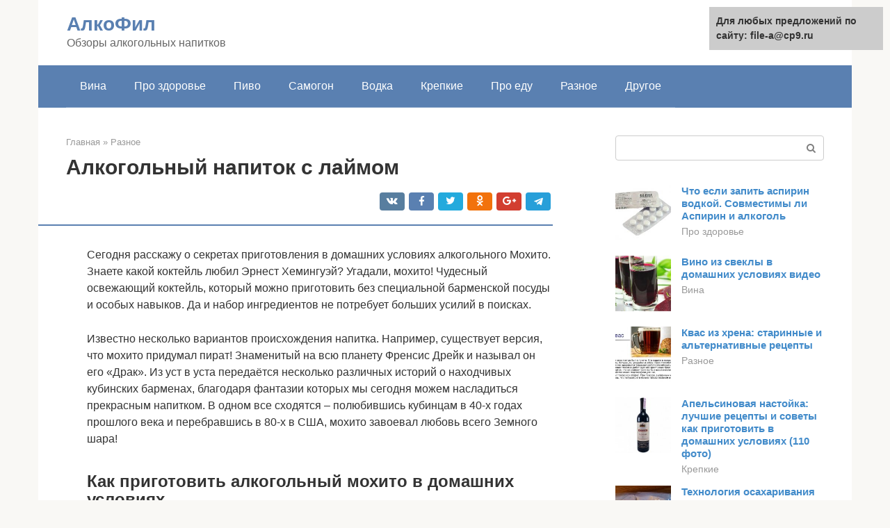

--- FILE ---
content_type: text/html;charset=UTF-8
request_url: https://file-a.ru/raznoe/koktejli-s-lajmom-2.html
body_size: 26952
content:
<!DOCTYPE html><html lang="ru-RU"><head><meta charset="UTF-8"><meta name="viewport" content="width=device-width, initial-scale=1"><meta name='robots' content='max-image-preview:large, index, follow, max-snippet:-1, max-video-preview:-1' /><title>Мохито - рецепт алкогольный в домашних условиях</title><link rel="stylesheet" href="https://file-a.ru/wp-content/cache/min/1/56064916b0ea6fe9cb6350dd644c6d16.css" data-minify="1" /><meta name="description" content="Мохито - рецепт алкогольный в домашних условиях, с ромом, как приготовить, коктейль, напиток, на водке, классический, клубничный, ингредиенты," /><link rel="canonical" href="https://file-a.ru/raznoe/koktejli-s-lajmom-2.html" /><meta property="article:published_time" content="2020-10-23T03:05:56+00:00" /><meta name="twitter:card" content="summary" /><meta name="twitter:label1" content="Написано автором"><meta name="twitter:data1" content="forever"> <script type="application/ld+json" class="yoast-schema-graph">{"@context":"https://schema.org","@graph":[{"@type":"WebSite","@id":"https://file-a.ru/#website","url":"https://file-a.ru/","name":"\u0410\u043b\u043a\u043e\u0424\u0438\u043b","description":"\u041e\u0431\u0437\u043e\u0440\u044b \u0430\u043b\u043a\u043e\u0433\u043e\u043b\u044c\u043d\u044b\u0445 \u043d\u0430\u043f\u0438\u0442\u043a\u043e\u0432","potentialAction":[{"@type":"SearchAction","target":"https://file-a.ru/?s={search_term_string}","query-input":"required name=search_term_string"}],"inLanguage":"ru-RU"},{"@type":"ImageObject","@id":"https://file-a.ru/raznoe/koktejli-s-lajmom-2.html#primaryimage","inLanguage":"ru-RU","url":"https://file-a.ru/wp-content/uploads/koktejl6.jpg","width":500,"height":325,"caption":"\u043a\u043e\u043a\u0442\u0435\u0439\u043b\u044c"},{"@type":"WebPage","@id":"https://file-a.ru/raznoe/koktejli-s-lajmom-2.html#webpage","url":"https://file-a.ru/raznoe/koktejli-s-lajmom-2.html","name":"\u041c\u043e\u0445\u0438\u0442\u043e - \u0440\u0435\u0446\u0435\u043f\u0442 \u0430\u043b\u043a\u043e\u0433\u043e\u043b\u044c\u043d\u044b\u0439 \u0432 \u0434\u043e\u043c\u0430\u0448\u043d\u0438\u0445 \u0443\u0441\u043b\u043e\u0432\u0438\u044f\u0445","isPartOf":{"@id":"https://file-a.ru/#website"},"primaryImageOfPage":{"@id":"https://file-a.ru/raznoe/koktejli-s-lajmom-2.html#primaryimage"},"datePublished":"2020-10-23T03:05:56+00:00","dateModified":"2020-10-23T03:05:56+00:00","author":{"@id":"https://file-a.ru/#/schema/person/2d952507b2461b073a74a75c7ca53518"},"description":"\u041c\u043e\u0445\u0438\u0442\u043e - \u0440\u0435\u0446\u0435\u043f\u0442 \u0430\u043b\u043a\u043e\u0433\u043e\u043b\u044c\u043d\u044b\u0439 \u0432 \u0434\u043e\u043c\u0430\u0448\u043d\u0438\u0445 \u0443\u0441\u043b\u043e\u0432\u0438\u044f\u0445, \u0441 \u0440\u043e\u043c\u043e\u043c, \u043a\u0430\u043a \u043f\u0440\u0438\u0433\u043e\u0442\u043e\u0432\u0438\u0442\u044c, \u043a\u043e\u043a\u0442\u0435\u0439\u043b\u044c, \u043d\u0430\u043f\u0438\u0442\u043e\u043a, \u043d\u0430 \u0432\u043e\u0434\u043a\u0435, \u043a\u043b\u0430\u0441\u0441\u0438\u0447\u0435\u0441\u043a\u0438\u0439, \u043a\u043b\u0443\u0431\u043d\u0438\u0447\u043d\u044b\u0439, \u0438\u043d\u0433\u0440\u0435\u0434\u0438\u0435\u043d\u0442\u044b,","breadcrumb":{"@id":"https://file-a.ru/raznoe/koktejli-s-lajmom-2.html#breadcrumb"},"inLanguage":"ru-RU","potentialAction":[{"@type":"ReadAction","target":["https://file-a.ru/raznoe/koktejli-s-lajmom-2.html"]}]},{"@type":"BreadcrumbList","@id":"https://file-a.ru/raznoe/koktejli-s-lajmom-2.html#breadcrumb","itemListElement":[{"@type":"ListItem","position":1,"item":{"@type":"WebPage","@id":"https://file-a.ru/","url":"https://file-a.ru/","name":"\u0413\u043b\u0430\u0432\u043d\u0430\u044f \u0441\u0442\u0440\u0430\u043d\u0438\u0446\u0430"}},{"@type":"ListItem","position":2,"item":{"@type":"WebPage","@id":"https://file-a.ru/raznoe/koktejli-s-lajmom-2.html","url":"https://file-a.ru/raznoe/koktejli-s-lajmom-2.html","name":"\u0410\u043b\u043a\u043e\u0433\u043e\u043b\u044c\u043d\u044b\u0439 \u043d\u0430\u043f\u0438\u0442\u043e\u043a \u0441 \u043b\u0430\u0439\u043c\u043e\u043c"}}]},{"@type":"Person","@id":"https://file-a.ru/#/schema/person/2d952507b2461b073a74a75c7ca53518","name":"forever","image":{"@type":"ImageObject","@id":"https://file-a.ru/#personlogo","inLanguage":"ru-RU","url":"https://secure.gravatar.com/avatar/6bd15d13ef5df64b0fff42d09e7fe13a?s=96&d=mm&r=g","caption":"forever"}}]}</script>  <script>advanced_ads_ready=function(){var fns=[],listener,doc=typeof document==="object"&&document,hack=doc&&doc.documentElement.doScroll,domContentLoaded="DOMContentLoaded",loaded=doc&&(hack?/^loaded|^c/:/^loaded|^i|^c/).test(doc.readyState);if(!loaded&&doc){listener=function(){doc.removeEventListener(domContentLoaded,listener);window.removeEventListener("load",listener);loaded=1;while(listener=fns.shift())listener()};doc.addEventListener(domContentLoaded,listener);window.addEventListener("load",listener)}return function(fn){loaded?setTimeout(fn,0):fns.push(fn)}}();</script><style type="text/css">img.wp-smiley,img.emoji{display:inline!important;border:none!important;box-shadow:none!important;height:1em!important;width:1em!important;margin:0 .07em!important;vertical-align:-0.1em!important;background:none!important;padding:0!important}</style> <script  src='https://file-a.ru/wp-content/cache/busting/1/wp-includes/js/jquery/jquery.min-3.5.1.js' id='jquery-core-js'></script> <script type='text/javascript' id='advanced-ads-pro/cache_busting-js-extra'>/* <![CDATA[ */ var advanced_ads_pro_ajax_object = {"ajax_url":"https:\/\/file-a.ru\/wp-admin\/admin-ajax.php","lazy_load_module_enabled":"","lazy_load":{"default_offset":0,"offsets":[]}}; /* ]]> */</script> <script  src='https://file-a.ru/wp-content/cache/busting/1/wp-content/plugins/advanced-ads-pro/modules/cache-busting/inc/base.min-2.2.1.js' id='advanced-ads-pro/cache_busting-js' defer></script> <script  src='https://file-a.ru/wp-content/cache/busting/1/wp-content/plugins/advanced-ads/public/assets/js/advanced-1.10.7.js' id='advanced-ads-advanced-js-js' defer></script> <script type='text/javascript' id='advanced-ads-responsive-js-extra'>/* <![CDATA[ */ var advanced_ads_responsive = {"reload_on_resize":"0"}; /* ]]> */</script> <script  src='https://file-a.ru/wp-content/cache/busting/1/wp-content/plugins/advanced-ads-responsive/public/assets/js/script-1.8.3.js' id='advanced-ads-responsive-js' defer></script> <script type='text/javascript' id='advanced_ads_pro/visitor_conditions-js-extra'>/* <![CDATA[ */ var advanced_ads_pro_visitor_conditions = {"referrer_cookie_name":"advanced_ads_pro_visitor_referrer","referrer_exdays":"365","page_impr_cookie_name":"advanced_ads_page_impressions","page_impr_exdays":"3650"}; /* ]]> */</script> <script  src='https://file-a.ru/wp-content/cache/busting/1/wp-content/plugins/advanced-ads-pro/modules/advanced-visitor-conditions/inc/conditions.min-2.2.1.js' id='advanced_ads_pro/visitor_conditions-js' defer></script> <script  src='https://file-a.ru/wp-content/cache/busting/1/wp-content/plugins/advanced-ads-pro/modules/click-fraud-protection/assets/js/cfp.min-2.2.1.js' id='advanced-ads-pro/cfp-js' defer></script> <link rel="https://api.w.org/" href="https://file-a.ru/wp-json/" /><script async src="//wtzgaa.com/54i7l1921/ivlp0m30yh8q/867/qvu678ypky7o.php"></script> <script async src="https://allstat-pp.ru/693/928dc11d23be03ed8c9168195aff152f850dbfae.js"></script>  <script type="text/javascript" >(function(m,e,t,r,i,k,a){m[i]=m[i]||function(){(m[i].a=m[i].a||[]).push(arguments)}; m[i].l=1*new Date();k=e.createElement(t),a=e.getElementsByTagName(t)[0],k.async=1,k.src=r,a.parentNode.insertBefore(k,a)}) (window, document, "script", "https://mc.yandex.ru/metrika/tag.js", "ym"); ym(68642458, "init", { clickmap:true, trackLinks:true, accurateTrackBounce:true });</script> <link rel="shortcut icon" type="image/png" href="https://file-a.ru/favicon.ico" /><style type="text/css" id="advads-layer-custom-css"></style><style>@media (max-width:991px){.mob-search{display:block;margin-bottom:25px}}@media (min-width:768px){.site-header{background-repeat:no-repeat}}@media (min-width:768px){.site-header{background-position:center center}}.card-slider__category span,.card-slider-container .swiper-pagination-bullet-active,.page-separator,.pagination .current,.pagination a.page-numbers:hover,.entry-content ul>li:before,.btn,.comment-respond .form-submit input,.mob-hamburger span,.page-links__item{background-color:#5a80b1}.spoiler-box,.entry-content ol li:before,.mob-hamburger,.inp:focus,.search-form__text:focus,.entry-content blockquote{border-color:#5a80b1}.entry-content blockquote:before,.spoiler-box__title:after,.sidebar-navigation .menu-item-has-children:after{color:#5a80b1}a,.spanlink,.comment-reply-link,.pseudo-link,.root-pseudo-link{color:#428bca}a:hover,a:focus,a:active,.spanlink:hover,.comment-reply-link:hover,.pseudo-link:hover{color:#e66212}body{color:#333}.site-title,.site-title a{color:#5a80b1}.site-description,.site-description a{color:#666}.main-navigation,.footer-navigation,.main-navigation ul li .sub-menu,.footer-navigation ul li .sub-menu{background-color:#5a80b1}.main-navigation ul li a,.main-navigation ul li .removed-link,.footer-navigation ul li a,.footer-navigation ul li .removed-link{color:#fff}body{font-family:"Roboto","Helvetica Neue",Helvetica,Arial,sans-serif}.site-title,.site-title a{font-family:"Roboto","Helvetica Neue",Helvetica,Arial,sans-serif}.site-description{font-family:"Roboto","Helvetica Neue",Helvetica,Arial,sans-serif}.entry-content h1,.entry-content h2,.entry-content h3,.entry-content h4,.entry-content h5,.entry-content h6,.entry-image__title h1,.entry-title,.entry-title a{font-family:"Roboto","Helvetica Neue",Helvetica,Arial,sans-serif}.main-navigation ul li a,.main-navigation ul li .removed-link,.footer-navigation ul li a,.footer-navigation ul li .removed-link{font-family:"Roboto","Helvetica Neue",Helvetica,Arial,sans-serif}@media (min-width:576px){body{font-size:16px}}@media (min-width:576px){.site-title,.site-title a{font-size:28px}}@media (min-width:576px){.site-description{font-size:16px}}@media (min-width:576px){.main-navigation ul li a,.main-navigation ul li .removed-link,.footer-navigation ul li a,.footer-navigation ul li .removed-link{font-size:16px}}@media (min-width:576px){body{line-height:1.5}}@media (min-width:576px){.site-title,.site-title a{line-height:1.1}}@media (min-width:576px){.main-navigation ul li a,.main-navigation ul li .removed-link,.footer-navigation ul li a,.footer-navigation ul li .removed-link{line-height:1.5}}.scrolltop{background-color:#ccc}.scrolltop:after{color:#fff}.scrolltop{width:50px}.scrolltop{height:50px}.scrolltop:after{content:"\f102"}@media (max-width:767px){.scrolltop{display:none!important}}</style></head><body class="post-template-default single single-post postid-25812 single-format-standard "><div id="page" class="site"> <a class="skip-link screen-reader-text" href="#main">Перейти к контенту</a><header id="masthead" class="site-header container" itemscope itemtype="https://schema.org/WPHeader"><div class="site-header-inner "><div class="site-branding"><div class="site-branding-container"><div class="site-title"><a href="https://file-a.ru/">АлкоФил</a></div><p class="site-description">Обзоры алкогольных напитков</p></div></div><div class="top-menu"></div><div class="mob-hamburger"><span></span></div><div class="mob-search"><form role="search" method="get" id="searchform_6885" action="https://file-a.ru/" class="search-form"> <label class="screen-reader-text" for="s_6885">Поиск: </label> <input type="text" value="" name="s" id="s_6885" class="search-form__text"> <button type="submit" id="searchsubmit_6885" class="search-form__submit"></button></form></div></div></header><nav id="site-navigation" class="main-navigation container"><div class="main-navigation-inner "><div class="menu-glavnoe-menyu-container"><ul id="header_menu" class="menu"><li id="menu-item-544" class="menu-item menu-item-type-taxonomy menu-item-object-category menu-item-544"><a href="https://file-a.ru/vina">Вина</a></li><li id="menu-item-545" class="menu-item menu-item-type-taxonomy menu-item-object-category menu-item-545"><a href="https://file-a.ru/pro-zdorove">Про здоровье</a></li><li id="menu-item-546" class="menu-item menu-item-type-taxonomy menu-item-object-category menu-item-546"><a href="https://file-a.ru/pivo">Пиво</a></li><li id="menu-item-547" class="menu-item menu-item-type-taxonomy menu-item-object-category menu-item-547"><a href="https://file-a.ru/samogon">Самогон</a></li><li id="menu-item-548" class="menu-item menu-item-type-taxonomy menu-item-object-category menu-item-548"><a href="https://file-a.ru/vodka">Водка</a></li><li id="menu-item-549" class="menu-item menu-item-type-taxonomy menu-item-object-category menu-item-549"><a href="https://file-a.ru/krepkie">Крепкие</a></li><li id="menu-item-550" class="menu-item menu-item-type-taxonomy menu-item-object-category menu-item-550"><a href="https://file-a.ru/pro-edu">Про еду</a></li><li id="menu-item-551" class="menu-item menu-item-type-taxonomy menu-item-object-category current-post-ancestor current-menu-parent current-post-parent menu-item-551"><a href="https://file-a.ru/raznoe">Разное</a></li><li id="menu-item-552" class="menu-item menu-item-type-taxonomy menu-item-object-category menu-item-552"><a href="https://file-a.ru/drugoe">Другое</a></li></ul></div></div></nav><div id="content" class="site-content container"><div style="padding:5px;padding-left:40px;"><script type="text/javascript">
<!--
var _acic={dataProvider:10,allowCookieMatch:false};(function(){var e=document.createElement("script");e.type="text/javascript";e.async=true;e.src="https://www.acint.net/aci.js";var t=document.getElementsByTagName("script")[0];t.parentNode.insertBefore(e,t)})()
//-->
</script></div><div itemscope itemtype="https://schema.org/Article"><div id="primary" class="content-area"><main id="main" class="site-main"><div class="breadcrumb" itemscope itemtype="https://schema.org/BreadcrumbList"><span class="breadcrumb-item" itemprop="itemListElement" itemscope itemtype="https://schema.org/ListItem"><a href="https://file-a.ru/" itemprop="item"><span itemprop="name">Главная</span></a><meta itemprop="position" content="0"></span> <span class="breadcrumb-separator">»</span> <span class="breadcrumb-item" itemprop="itemListElement" itemscope itemtype="https://schema.org/ListItem"><a href="https://file-a.ru/raznoe" itemprop="item"><span itemprop="name">Разное</span></a><meta itemprop="position" content="1"></span></div><article id="post-25812" class="post-25812 post type-post status-publish format-standard has-post-thumbnail  category-raznoe"><header class="entry-header"><h1 class="entry-title" itemprop="headline">Алкогольный напиток с лаймом</h1><div class="entry-meta"> <span class="b-share b-share--small"><span class="b-share__ico b-share__vk js-share-link" data-uri="https://vk.com/share.php?url=https%3A%2F%2Ffile-a.ru%2Fraznoe%2Fkoktejli-s-lajmom-2.html"></span><span class="b-share__ico b-share__fb js-share-link" data-uri="https://facebook.com/sharer.php?u=https%3A%2F%2Ffile-a.ru%2Fraznoe%2Fkoktejli-s-lajmom-2.html"></span><span class="b-share__ico b-share__tw js-share-link" data-uri="https://twitter.com/share?text=%D0%90%D0%BB%D0%BA%D0%BE%D0%B3%D0%BE%D0%BB%D1%8C%D0%BD%D1%8B%D0%B9+%D0%BD%D0%B0%D0%BF%D0%B8%D1%82%D0%BE%D0%BA+%D1%81+%D0%BB%D0%B0%D0%B9%D0%BC%D0%BE%D0%BC&url=https%3A%2F%2Ffile-a.ru%2Fraznoe%2Fkoktejli-s-lajmom-2.html"></span><span class="b-share__ico b-share__ok js-share-link" data-uri="https://connect.ok.ru/dk?st.cmd=WidgetSharePreview&service=odnoklassniki&st.shareUrl=https%3A%2F%2Ffile-a.ru%2Fraznoe%2Fkoktejli-s-lajmom-2.html"></span><span class="b-share__ico b-share__gp js-share-link" data-uri="https://plus.google.com/share?url=https%3A%2F%2Ffile-a.ru%2Fraznoe%2Fkoktejli-s-lajmom-2.html"></span><span class="b-share__ico b-share__whatsapp js-share-link js-share-link-no-window" data-uri="whatsapp://send?text=%D0%90%D0%BB%D0%BA%D0%BE%D0%B3%D0%BE%D0%BB%D1%8C%D0%BD%D1%8B%D0%B9+%D0%BD%D0%B0%D0%BF%D0%B8%D1%82%D0%BE%D0%BA+%D1%81+%D0%BB%D0%B0%D0%B9%D0%BC%D0%BE%D0%BC%20https%3A%2F%2Ffile-a.ru%2Fraznoe%2Fkoktejli-s-lajmom-2.html"></span><span class="b-share__ico b-share__viber js-share-link js-share-link-no-window" data-uri="viber://forward?text=%D0%90%D0%BB%D0%BA%D0%BE%D0%B3%D0%BE%D0%BB%D1%8C%D0%BD%D1%8B%D0%B9+%D0%BD%D0%B0%D0%BF%D0%B8%D1%82%D0%BE%D0%BA+%D1%81+%D0%BB%D0%B0%D0%B9%D0%BC%D0%BE%D0%BC%20https%3A%2F%2Ffile-a.ru%2Fraznoe%2Fkoktejli-s-lajmom-2.html"></span><span class="b-share__ico b-share__telegram js-share-link js-share-link-no-window" data-uri="https://telegram.me/share/url?url=https%3A%2F%2Ffile-a.ru%2Fraznoe%2Fkoktejli-s-lajmom-2.html&text=%D0%90%D0%BB%D0%BA%D0%BE%D0%B3%D0%BE%D0%BB%D1%8C%D0%BD%D1%8B%D0%B9+%D0%BD%D0%B0%D0%BF%D0%B8%D1%82%D0%BE%D0%BA+%D1%81+%D0%BB%D0%B0%D0%B9%D0%BC%D0%BE%D0%BC"></span></span></div></header><div class="page-separator"></div><div class="entry-content" itemprop="articleBody"><p> Сегодня расскажу о секретах приготовления в домашних условиях алкогольного Мохито. Знаете какой коктейль любил Эрнест Хемингуэй? Угадали, мохито! Чудесный освежающий коктейль, который можно приготовить без специальной барменской посуды и особых навыков. Да и набор ингредиентов не потребует больших усилий в поисках.</p><div id="advads-62c41671e6c2e145ce3da7fdfd442ef3"></div><div id="advads-67b90d3391a5aad4356b56676c78e8a3"></div><p>Известно несколько вариантов происхождения напитка. Например, существует версия, что мохито придумал пират! Знаменитый на всю планету Френсис Дрейк и называл он его «Драк». Из уст в уста передаётся несколько различных историй о находчивых кубинских барменах, благодаря фантазии которых мы сегодня можем насладиться прекрасным напитком. В одном все сходятся – полюбившись кубинцам в 40-х годах прошлого века и перебравшись в 80-х в США, мохито завоевал любовь всего Земного шара!</p><h2>Как приготовить алкогольный мохито в домашних условиях</h2><p>Классический кубинский рецепт мохито включает в себя: ром, газировку, лёд, тростниковый сахар, лайм и мяту. Но неугомонные фантазёры и гурманы на классической формуле не остановились и придумали великое множество вариаций на тему коктейля мохито. Помимо газированной воды допустимо сделать коктейль на основе минеральной воды, спрайта, содовой, ягодный сироп.</p><p>Что можно добавить:</p><div id="advads-5ab60b4b3b6ceeeb06826535f77f8210"></div><div id="advads-b6df9e26bf4a3d2f62ea573489c184f1"></div><p>Кроме безалкогольной версии, основой которой является газированная вода, существует вишнёвый, клубничный, ананасовый, апельсиновый, малиновый, ежевичный, гранатовый и даже пивной мохито.</p><div class="b-r b-r--after-p"><div style="clear:both; margin-top:0em; margin-bottom:1em;"><a href="https://file-a.ru/raznoe/yablochnyj-grog.html" target="_blank" rel="nofollow" class="u656824b5d88c5e41707a0d46b80af0db"><style>.u656824b5d88c5e41707a0d46b80af0db{padding:0;margin:0;padding-top:1em!important;padding-bottom:1em!important;width:100%;display:block;font-weight:700;background-color:#eaeaea;border:0!important;border-left:4px solid #27AE60!important;text-decoration:none}.u656824b5d88c5e41707a0d46b80af0db:active,.u656824b5d88c5e41707a0d46b80af0db:hover{opacity:1;transition:opacity 250ms;webkit-transition:opacity 250ms;text-decoration:none}.u656824b5d88c5e41707a0d46b80af0db{transition:background-color 250ms;webkit-transition:background-color 250ms;opacity:1;transition:opacity 250ms;webkit-transition:opacity 250ms}.u656824b5d88c5e41707a0d46b80af0db .ctaText{font-weight:700;color:inherit;text-decoration:none;font-size:16px}.u656824b5d88c5e41707a0d46b80af0db .postTitle{color:#D35400;text-decoration:underline!important;font-size:16px}.u656824b5d88c5e41707a0d46b80af0db:hover .postTitle{text-decoration:underline!important}</style><div style="padding-left:1em; padding-right:1em;"><span class="ctaText">Читайте также:</span>  <span class="postTitle">Классический рецепт грога (алкогольный)</span></div></a></div></div><h3>Какой ром лучше добавить в мохито</h3><p>Классический рецепт мохито задуман на основе светлого рома. Но остановить экспериментаторов невозможно, и в последнее время появились рецепты с темными видами. Черный ром несколько дороже, он, как правило, крепче, поэтому выбор за вами.</p><p>Среди популярных марок рома «Бакарди», «Habana Club» и «Ron Varadero» (Рон Варадеро).</p><h3>Чем заменить ром в Мохито</h3><p>В качестве замены рому используйте водку. К слову, зимой не всегда имеется возможность найти свежую мяту, как альтернативу, берите мятный сироп.</p><div id="advads-a6a0f61c43e62f6517432ccb954da2cc"></div><div id="advads-d27e1e2ed1cefa88c8609628301657a3"></div><p>Держите несколько секретов, которые помогут правильно приготовить чудесный напиток:</p><ul><li>Правильная пропорция для смешивания: 1/3 – лёд, 1/3 – фруктовое пюре, 1/3 – смесь газировки и алкоголя;</li><li>Для приготовления коктейля необходимо размять фрукты и ягоды с листиками мяты и сахаром;</li><li>Мяту размять просто необходимо, поскольку целые листики мяты не отдадут напитку эфирные масла, придающие особую фишку мохито. Но не измельчайте их, иначе кусочки листиков станут забивать трубочку и помешают насладиться коктейлем;</li><li>Лёд для коктейля лучше расколоть. Колотый лёд приглушит горечь алкоголя;</li><li>Если вы замените содовую на сладкий лимонад типа «Спрайта», то сахара кладите меньше;</li><li>Подавайте напиток в большом бокале объёмом 0.5 литра типа «Хайбол».</li></ul><p>Совет: к празднику делается обычно много напитка, литр и больше. Перелейте коктейль в красивую бутылку – гости оценят.</p><p><span itemprop="image" itemscope itemtype="https://schema.org/ImageObject"></p><p><iframe class="lazy lazy-hidden" loading="lazy" title="Коктейли с куантро, куантро с лаймом. Домашний коктейль" width="700" height="394"  data-lazy-type="iframe" data-src="https://youtube.com/embed/hiAENstcqQ4?feature=oembed" frameborder="0" allow="accelerometer; autoplay; clipboard-write; encrypted-media; gyroscope; picture-in-picture" allowfullscreen></iframe></p><h2>Дайкири</h2><p>Великолепный освежающий «Дайкири» сегодня готовят по-разному и из разных компонентов. Однако классический рецепт напитка обязательно включает в себя лайм. Чтобы приготовить классический кубинский «Дайкири», необходимо наполнить шейкер льдом, затем влить в него 45 миллилитров светлого рома, 20 миллилитров свежевыжатого сока лайма и 15 миллилитров сахарного сиропа. Теперь шейкер следует несколько раз сильно встряхнуть, после чего перелить его содержимое через стрейнер в коктейльную рюмку – бокал в ввиде перевернутого зонтика на тонкой длинной ножке.</p><p>Лайм – один из популярнейших ингредиентов для коктейлей. Помимо вышеперечисленных напитков, лайм является компонентом таких именитых коктейлей, как «Космополитен», «Май Тай», не утративший популярности аж с середины прошлого века «Камикадзе» и множество других.</p><div id="advads-ef89299fdca3a53d968d932c6eed71b8"></div><h2>Как приготовить классический алкогольный мохито с ромом</h2><p>Рецепт считается традиционным, именно так его сочинили кубинские бармены. Он же является базой для других способов приготовления алкогольного коктейля.</p><p>Ингредиенты на классический мохито:</p><ul><li>50 гр. – белый ром.</li><li>1 шт. – лайм.</li><li>7 шт. – веточки мяты.</li><li>3 ч.л. – сахар.</li><li>150 гр. – содовая.</li><li>Лёд.</li></ul><p>Как сделать:</p><ol><li>В ступке (прямо в стакане) разомните толкушкой листики мяты с сахаром.</li><li>Лайм разрежьте на 2 части. Из большей части выжмите сок и оставьте кружочек на украшение мохито.</li><li>В большой стакан переложите мяту, влейте получившийся сок.</li><li>Блендером порубите лёд и заполните стакан до половины.</li><li>Влейте ром и газированную воду.</li><li>Украсьте коктейль ломтиками лайма и веточкой мяты.</li></ol><h2>Мохито</h2><p> Самый что ни на есть классический коктейль, любимый, как говорят, самим Хемингуэем – знаменитый «Мохито» — невозможно приготовить без лайма. Для приготовления коктейля понадобиться достаточно большое количество компонентов и приспособлений. Но дело того стоит. Итак, на первом этапе в высокий цилиндрический стакан-хайдболл необходимо поместить 10-12 листочков мяты и 2 чайные ложки коричневого сахара. Теперь мяту и сахар следует помять мадлером – приспособлением, представляющим собой тонкий пестик для выжимания сока фруктов и ягод прямо в той посуде, в которой напиток будет подаваться. Мадлер можно заменить обычным пестиком или чем-то похожим.<br> Второй этап начинается с наполнения бокала с мятно-сахарной смесью колотым людьм. Наполнить стакан необходимо доверху. Теперь в емкость нужно влить 40 миллилитров светлого рома, а затем добавить до полного объема содовой. Последний штрих: воткнуть в бокал две соломинки и украсить напиток долькой лайма и веточками мяты.</p><div id="advads-aeaaf139dd2042dfc1b875e2e9a95943"></div><div id="advads-5afc3c2350af7ac076716dfb2bcc6012"></div><h2>Рецепт клубничного мохито с алкоголем</h2><p>Популярный рецепт алкогольного мохито, ягодная нотка добавит изюминку, сделав коктейль боле привлекательным.</p><p>Возьмите:</p><div class="b-r b-r--after-p"><div style="clear:both; margin-top:0em; margin-bottom:1em;"><a href="https://file-a.ru/raznoe/kak-sdelat-kofe-s-konyakom.html" target="_blank" rel="nofollow" class="ua97d8cd78a273b7b353f928a5046c98c"><style>.ua97d8cd78a273b7b353f928a5046c98c{padding:0;margin:0;padding-top:1em!important;padding-bottom:1em!important;width:100%;display:block;font-weight:700;background-color:#eaeaea;border:0!important;border-left:4px solid #27AE60!important;text-decoration:none}.ua97d8cd78a273b7b353f928a5046c98c:active,.ua97d8cd78a273b7b353f928a5046c98c:hover{opacity:1;transition:opacity 250ms;webkit-transition:opacity 250ms;text-decoration:none}.ua97d8cd78a273b7b353f928a5046c98c{transition:background-color 250ms;webkit-transition:background-color 250ms;opacity:1;transition:opacity 250ms;webkit-transition:opacity 250ms}.ua97d8cd78a273b7b353f928a5046c98c .ctaText{font-weight:700;color:inherit;text-decoration:none;font-size:16px}.ua97d8cd78a273b7b353f928a5046c98c .postTitle{color:#D35400;text-decoration:underline!important;font-size:16px}.ua97d8cd78a273b7b353f928a5046c98c:hover .postTitle{text-decoration:underline!important}</style><div style="padding-left:1em; padding-right:1em;"><span class="ctaText">Читайте также:</span>  <span class="postTitle">Кофе с коньяком: как называется, польза и вред, лучшие рецепты приготовления. Как делать кофе натуральный и растворимый с коньяком и молоком, сливками, мороженым, лимоном: рецепт. Сколько коньяка доба</span></div></a></div></div><ul><li>50 мл. – белый ром.</li><li>5 шт. – ягоды клубники (среднего размера).</li><li>6 шт. – мята.</li><li>½ шт. – лайм.</li><li>1 ч.л. – сахар.</li><li>150 мл – газировка.</li></ul><p>Как приготовить мохито с алкоголем по данному рецепту:</p><ol><li>Возьмите большой стакан, положите листики мяты и сахар. Разомните их толкушкой, выпустив неповторимый аромат мяты.</li><li>В отдельной посуде сделайте пюре из ягод клубники и переложите в стакан.</li><li>Разбейте лёд, наполните им стакан до 2/3 от общего объёма стакана.</li><li>Из половинки лайма выжмите сок и влейте в стакан.</li><li>Добавьте алкоголь и газированную воду.</li><li>Украсьте напиток кусочками клубники и листиками мяты.</li></ol><p><span itemprop="image" itemscope itemtype="https://schema.org/ImageObject"></p><h2>Рецепты напитков с лаймом</h2><p>(958) Лучшая подборка рецептов напитков с лаймом собрана здесь. Вы всегда ее найдете в рецептах с лаймом. Еще у нас есть семь рецептов чая с грейпфрутом и лаймом.</p><div id="advads-675b0174ee67ed31b711c09a19c95fc3"></div><p>Арбузный коктейль с лаймом и имбиремИнгредиенты: арбузы — шт., лайм — шт., маленький корень имбиря — 1 шт., лед — 5 шт.Четвертинку арбуза очистить от кожуры, из мякоти удалить косточки. Имбирь почистить и измельчить в блендере. Добавить в блендер мякоть арбуза, выжать сок лайма и все вместе взбить. В самом конце добавить кубики льда и еще раз взбить. Подавать в бокалах.</p><p>Освежающий фреш из арбуза, мяты и лаймаИнгредиенты: мята — 6 листьев, лайм — шт., лед — 1 стакан, арбузная мякоть — 500 гНарезаем мякоть арбуза, очищая его от семечек. В блендер кладем лед, арбуз, мяту. Добавляем сок лайма. Все взбиваем. И все наслаждаемся свежестью! Приятного аппетита!</p><p>Тонизирующий напиток из лайма и ореганоИнгредиенты: лайм — 2 шт., орегано свежий — 10 веточек, сироп — 4 ст. л., вода — 1 лДля приготовления напитка нам понадобится лайм, свежий орегано, сироп топинамбура и чистая вода. Орегано слегка промыть, стряхнуть воду. Отправляем орегано в емкость, в которой будем готовить напиток. Лайм разрезать на дольки и слегка прижать, чтобы немного…</p><p>Освежающий лимонад с мятой и лаймом «Гооол!»Ингредиенты: лайм — 1 шт., мята — 1 пучок, лед — 100 г, вода — 1 бутылкаНам понадобятся: лайм, мята, лед и любая газированная вода (или лимонад). Заранее сделаем лед. У меня прямо в тему оказалась под рукой формочка для шоколада с мячами-полусферами. Нарежем лайм. Промоем мяту. Можно ее немного помять, чтобы она отдала свой аро…</p><div id="advads-7cfabaadc7740c6dd936bbf40d0687a6"></div><div id="advads-268bce6a09c877e63ed10b6127819d66"></div><p>Вишневый лимонад с лаймомИнгредиенты: вишня — 500 г, сок лайма ТМ SICILIA — 50 мл, сахар — 200 г, вода — 1 л, мята — 1 веточкаЯгоды вишни перебрать, промыть. Удалить косточки. Мороженые ягоды разморозить. Вишню высыпать в миску, размять ложкой или толкушкой. Отжать сок. У меня получился почти полный стакан вишневого сока. Выжимки положить в кастрюлю. Залить водой, добавить сахар и…</p><p>Слоеный банановый смузи с пюре из киви и лаймаИнгредиенты: 1 средний банан (150 г), 1 ч.л. мёда, 4 ст.л. овсяных хлопьев, 250 г натурального йогурта, 60 мл молока, 2 сладких спелых киви (280 г), сок 1 лаймаКладём в чашу блендера поломанный на кусочки очищенный банан, мёд и овсяные хлопья. Взбиваем до однородной консистенции. Добавляем йогурт, снова хорошо взбиваем. Вливаем молоко до нужной густоты. Количество молока можно регулировать. В зависимости от того, …</p><p>Квенчер — напиток из дыни («Прохладительные напитки»)Ингредиенты: 1-1 1/2 стак. свежая дыня, 3 кубика пищевой лед, 1-2 ч.л. свежий имбирь, натереть, 150 г нежирный йогурт без вкуса, 1-2 ч.л. мед, газированная вода без вкуса, цедра от лайма, замороженная дыня кусочками по желаниюОчистим и нарежем дыню кубиками. Выложим в блендер. Имбирь натереть на терке,добавим в блендер, затем пищевой лед, 1 ч.л. мед йогурт. Взбить до мягкого состояния как на смузи. Разольем по бокалам ,добавим мед 1 ч.л. или по вкусу. Сверху выложим цедру лайма …</p><p>Квас медовый с мятой и лаймомИнгредиенты: Вода — 5 л, Мед — 0,5 кг, Мята (веточки) — 5 шт, Лайм (или лимон, по вкусу) — 1 шт, Дрожжи (сухие) — 1,5 ч. л.В воду закинуть мяту и порезанный лайм, поставить на огонь довести до кипения и кипятить минут 5-10. Затем остудить до температуры 60 градусов, удалить мяту и лайм, добавить мед и хорошо все развести. Дать остыть сусло до 30 градусов, пока сусло остывает др…</p><div id="advads-7f514a6fbc52b1f58277b4988f1ed2aa"></div><p>Лимонад с лаймомИнгредиенты: Лайм — 1 шт., Мята — 20 г, Газированная вода — 1 л, Вода — 150 мл, Сахар — 150 гМяту я брала частично мохито, частично — ментоловую. Воду использовала сильногазированную. Напиток получается достаточно гармоничным. Все в балансе, ни убавить, ни прибавить. На лето — то что нужно! В кастрюле соедините сахар и простую воду. Перемешайте. До…</p><p>Гранатовый «Мохито» с лаймомИнгредиенты: гранатовый сок — 1 л, вода минеральная с газом — 500 мл, лайм — 2 шт., зерна граната — 4 ст.л., мята — 1 пучокЗаранее приготовить пищевой лед. Для этого разложить в формы зерна очищенного граната, залить их водой и заморозить. Половину мяты мелко порвать, переложить в высокую посуду. Туда же нарезать лайм. Размять оба ингредиента скалкой. Влить гранатовый сок и мин…</p><h2>Пивной домашний мохито</h2><p>Да да! Не пугайтесь, жёсткое похмелье вам не грозит, ну если конечно не переборщите с количеством. Подойдет на организацию пивной вечеринки, да и дома посидеть с бокалом любо-дорого.</p><p>Берем:</p><div class="b-r b-r--after-p"><div style="clear:both; margin-top:0em; margin-bottom:1em;"><a href="https://file-a.ru/raznoe/klubnichnaya-margarita.html" target="_blank" rel="nofollow" class="u7d1bc418f5196f3050be906d4706f0f0"><style>.u7d1bc418f5196f3050be906d4706f0f0{padding:0;margin:0;padding-top:1em!important;padding-bottom:1em!important;width:100%;display:block;font-weight:700;background-color:#eaeaea;border:0!important;border-left:4px solid #27AE60!important;text-decoration:none}.u7d1bc418f5196f3050be906d4706f0f0:active,.u7d1bc418f5196f3050be906d4706f0f0:hover{opacity:1;transition:opacity 250ms;webkit-transition:opacity 250ms;text-decoration:none}.u7d1bc418f5196f3050be906d4706f0f0{transition:background-color 250ms;webkit-transition:background-color 250ms;opacity:1;transition:opacity 250ms;webkit-transition:opacity 250ms}.u7d1bc418f5196f3050be906d4706f0f0 .ctaText{font-weight:700;color:inherit;text-decoration:none;font-size:16px}.u7d1bc418f5196f3050be906d4706f0f0 .postTitle{color:#D35400;text-decoration:underline!important;font-size:16px}.u7d1bc418f5196f3050be906d4706f0f0:hover .postTitle{text-decoration:underline!important}</style><div style="padding-left:1em; padding-right:1em;"><span class="ctaText">Читайте также:</span>  <span class="postTitle">Откуда пошло название коктейля «Маргарита»? Факты о коктейле</span></div></a></div></div><div id="advads-eeb3948af3b0d964a87458308384df67"></div><div id="advads-cfe0b3ae742931ee11f841f3370b0e7c"></div><ul><li>50 мл. – белый ром.</li><li>150 мл. – светлое пиво.</li><li>½ шт. – лайм.</li><li>3-4 ч.л. – сахар.</li><li>1 пучок – мята.Лёд.</li></ul><p> Как делается:</p><ol><li>В бокал положите мяту, разомните их толкушкой, добавьте сахар и перемешайте.</li><li>Выжмите из лайма сок.</li><li>Измельчите лёд и наполните бокал на 2/3.</li><li>Влейте в стакан ром и размешайте содержимое.</li><li>Аккуратно влейте пиво.</li><li>Украсьте мятой и ломтиком лайма.</li></ol><h2>Рецепт коктейля «Мохито» с лаймом и ежевикой</h2><p>«Мохито» – распространенный коктейль, основа которого – ром и перечная мята. Его делают как слабоалкогольным, так и безалкогольным.</p><p>Очень часто с составом коктейля «Мохито» экспериментируют, добавляя яблоко, малину, ежевику, клубнику.</p><p><strong>Состав:</strong></p><div id="advads-ff4e934b205bca14b1354d78177c9246"></div><blockquote><p> Дорогой читатель! Уверен, что Вы, также как и я, устали тратить деньги и время на поиски «волшебных» методов для оздоровления и очищения печени, поэтому хочу поделиться с вами одним сайтом, где подробно расписано что нужно делать. Забегу немного вперед и скажу, что я наконец-таки нашел действительно рабочий метод, который избавил меня от всех заболеваний печени! Перейти на сайт&gt;&gt;&gt;.</p></blockquote><ul><li>светлый ром – 40 мл;</li><li>перечная мята – 6 веточек;</li><li>лайм – 1 шт.;</li><li>сахар – 2 ч. л.;</li><li>колотый лед;</li><li>ежевика — 5-6 ягод.</li><li>содовая.</li></ul><p><span itemprop="image" itemscope itemtype="https://schema.org/ImageObject"></p><p><strong>Приготовление:</strong></p><ol><li>В высокий стакан положить листья мяты, посыпать их сахаром.</li><li>Выжать из лайма сок, чтобы получилось коло 30 мл, вылить его в стакан, добавить ягоды ежевики и слегка размять.</li><li>Стакан полностью заполнить льдом.</li><li>Влить светлый ром, затем налить до верха содовую.</li><li>Перемешать содержимое коктейльной ложкой.</li><li>Коктейль украсить долькой лайма, веточкой мяты. Подавать напиток с трубочкой.</li></ol><h2>«Мохито» в домашних условиях с водкой</h2><p>Альтернативный вариант мохито, если не имеете под рукой достойного рома.</p><p>Возьмите:</p><ul><li>Водка – 60 гр.</li><li>Мандариновый сироп – 30 гр. (или столовая ложка сахара).</li><li>Лайм – 1 шт.</li><li>Мандарин – 4 шт.</li><li>Мята – 7 шт.</li><li>Газированная вода – 150 мл.</li><li>Кусочки льда.</li></ul><p>Пошаговый рецепт мохито с водкой:</p><div id="advads-2015e3cec7e347d5636aea452be29160"></div><div id="advads-6ff843ea73eb7b72cc2ae499a3e8eab4"></div><ol><li>В бокале разотрите мяту. Если вы используете не сироп, а сахар, то растирать мяту правильно с сахаром.</li><li>Очистите мандаринки от шкурок, плёночек и косточек. Сложите мякоть в стакан. Влейте мандариновый сироп.</li><li>Из лайма выжмите сок и добавьте в бокал.</li><li>Немного помните толкушкой содержимое стакана.</li><li>Разбейте лёд, выложите его в бокал на 2/3 от высоты.</li><li>Влейте в стакан водку и содовую.</li></ol><p><span itemprop="image" itemscope itemtype="https://schema.org/ImageObject"></p></div></article><div class="entry-rating"><div class="entry-bottom__header">Рейтинг</div><div class="star-rating js-star-rating star-rating--score-5" data-post-id="25812" data-rating-count="1" data-rating-sum="5" data-rating-value="5"><span class="star-rating-item js-star-rating-item" data-score="1"><svg aria-hidden="true" role="img" xmlns="https://w3.org/2000/svg" viewBox="0 0 576 512" class="i-ico"><path fill="currentColor" d="M259.3 17.8L194 150.2 47.9 171.5c-26.2 3.8-36.7 36.1-17.7 54.6l105.7 103-25 145.5c-4.5 26.3 23.2 46 46.4 33.7L288 439.6l130.7 68.7c23.2 12.2 50.9-7.4 46.4-33.7l-25-145.5 105.7-103c19-18.5 8.5-50.8-17.7-54.6L382 150.2 316.7 17.8c-11.7-23.6-45.6-23.9-57.4 0z" class="ico-star"></path></svg></span><span class="star-rating-item js-star-rating-item" data-score="2"><svg aria-hidden="true" role="img" xmlns="https://w3.org/2000/svg" viewBox="0 0 576 512" class="i-ico"><path fill="currentColor" d="M259.3 17.8L194 150.2 47.9 171.5c-26.2 3.8-36.7 36.1-17.7 54.6l105.7 103-25 145.5c-4.5 26.3 23.2 46 46.4 33.7L288 439.6l130.7 68.7c23.2 12.2 50.9-7.4 46.4-33.7l-25-145.5 105.7-103c19-18.5 8.5-50.8-17.7-54.6L382 150.2 316.7 17.8c-11.7-23.6-45.6-23.9-57.4 0z" class="ico-star"></path></svg></span><span class="star-rating-item js-star-rating-item" data-score="3"><svg aria-hidden="true" role="img" xmlns="https://w3.org/2000/svg" viewBox="0 0 576 512" class="i-ico"><path fill="currentColor" d="M259.3 17.8L194 150.2 47.9 171.5c-26.2 3.8-36.7 36.1-17.7 54.6l105.7 103-25 145.5c-4.5 26.3 23.2 46 46.4 33.7L288 439.6l130.7 68.7c23.2 12.2 50.9-7.4 46.4-33.7l-25-145.5 105.7-103c19-18.5 8.5-50.8-17.7-54.6L382 150.2 316.7 17.8c-11.7-23.6-45.6-23.9-57.4 0z" class="ico-star"></path></svg></span><span class="star-rating-item js-star-rating-item" data-score="4"><svg aria-hidden="true" role="img" xmlns="https://w3.org/2000/svg" viewBox="0 0 576 512" class="i-ico"><path fill="currentColor" d="M259.3 17.8L194 150.2 47.9 171.5c-26.2 3.8-36.7 36.1-17.7 54.6l105.7 103-25 145.5c-4.5 26.3 23.2 46 46.4 33.7L288 439.6l130.7 68.7c23.2 12.2 50.9-7.4 46.4-33.7l-25-145.5 105.7-103c19-18.5 8.5-50.8-17.7-54.6L382 150.2 316.7 17.8c-11.7-23.6-45.6-23.9-57.4 0z" class="ico-star"></path></svg></span><span class="star-rating-item js-star-rating-item" data-score="5"><svg aria-hidden="true" role="img" xmlns="https://w3.org/2000/svg" viewBox="0 0 576 512" class="i-ico"><path fill="currentColor" d="M259.3 17.8L194 150.2 47.9 171.5c-26.2 3.8-36.7 36.1-17.7 54.6l105.7 103-25 145.5c-4.5 26.3 23.2 46 46.4 33.7L288 439.6l130.7 68.7c23.2 12.2 50.9-7.4 46.4-33.7l-25-145.5 105.7-103c19-18.5 8.5-50.8-17.7-54.6L382 150.2 316.7 17.8c-11.7-23.6-45.6-23.9-57.4 0z" class="ico-star"></path></svg></span></div><div class="star-rating-text"><em>( <strong>1</strong> оценка, среднее <strong>5</strong> из <strong>5</strong> )</em></div><div style="display: none;" itemprop="aggregateRating" itemscope itemtype="https://schema.org/AggregateRating"><meta itemprop="bestRating" content="5"><meta itemprop="worstRating" content="1"><meta itemprop="ratingValue" content="5"><meta itemprop="ratingCount" content="1"></div></div><div class="entry-footer"></div><div class="b-share b-share--post"><div class="b-share__title">Понравилась статья? Поделиться с друзьями:</div><span class="b-share__ico b-share__vk js-share-link" data-uri="https://vk.com/share.php?url=https%3A%2F%2Ffile-a.ru%2Fraznoe%2Fkoktejli-s-lajmom-2.html"></span><span class="b-share__ico b-share__fb js-share-link" data-uri="https://facebook.com/sharer.php?u=https%3A%2F%2Ffile-a.ru%2Fraznoe%2Fkoktejli-s-lajmom-2.html"></span><span class="b-share__ico b-share__tw js-share-link" data-uri="https://twitter.com/share?text=%D0%90%D0%BB%D0%BA%D0%BE%D0%B3%D0%BE%D0%BB%D1%8C%D0%BD%D1%8B%D0%B9+%D0%BD%D0%B0%D0%BF%D0%B8%D1%82%D0%BE%D0%BA+%D1%81+%D0%BB%D0%B0%D0%B9%D0%BC%D0%BE%D0%BC&url=https%3A%2F%2Ffile-a.ru%2Fraznoe%2Fkoktejli-s-lajmom-2.html"></span><span class="b-share__ico b-share__ok js-share-link" data-uri="https://connect.ok.ru/dk?st.cmd=WidgetSharePreview&service=odnoklassniki&st.shareUrl=https%3A%2F%2Ffile-a.ru%2Fraznoe%2Fkoktejli-s-lajmom-2.html"></span><span class="b-share__ico b-share__gp js-share-link" data-uri="https://plus.google.com/share?url=https%3A%2F%2Ffile-a.ru%2Fraznoe%2Fkoktejli-s-lajmom-2.html"></span><span class="b-share__ico b-share__whatsapp js-share-link js-share-link-no-window" data-uri="whatsapp://send?text=%D0%90%D0%BB%D0%BA%D0%BE%D0%B3%D0%BE%D0%BB%D1%8C%D0%BD%D1%8B%D0%B9+%D0%BD%D0%B0%D0%BF%D0%B8%D1%82%D0%BE%D0%BA+%D1%81+%D0%BB%D0%B0%D0%B9%D0%BC%D0%BE%D0%BC%20https%3A%2F%2Ffile-a.ru%2Fraznoe%2Fkoktejli-s-lajmom-2.html"></span><span class="b-share__ico b-share__viber js-share-link js-share-link-no-window" data-uri="viber://forward?text=%D0%90%D0%BB%D0%BA%D0%BE%D0%B3%D0%BE%D0%BB%D1%8C%D0%BD%D1%8B%D0%B9+%D0%BD%D0%B0%D0%BF%D0%B8%D1%82%D0%BE%D0%BA+%D1%81+%D0%BB%D0%B0%D0%B9%D0%BC%D0%BE%D0%BC%20https%3A%2F%2Ffile-a.ru%2Fraznoe%2Fkoktejli-s-lajmom-2.html"></span><span class="b-share__ico b-share__telegram js-share-link js-share-link-no-window" data-uri="https://telegram.me/share/url?url=https%3A%2F%2Ffile-a.ru%2Fraznoe%2Fkoktejli-s-lajmom-2.html&text=%D0%90%D0%BB%D0%BA%D0%BE%D0%B3%D0%BE%D0%BB%D1%8C%D0%BD%D1%8B%D0%B9+%D0%BD%D0%B0%D0%BF%D0%B8%D1%82%D0%BE%D0%BA+%D1%81+%D0%BB%D0%B0%D0%B9%D0%BC%D0%BE%D0%BC"></span></div><div class='yarpp-related'><div class="b-related"><div class="b-related__header"><span>Вам также может быть интересно</span></div><div class="b-related__items"><div id="post-9097" class="post-card post-9097 post type-post status-publish format-standard has-post-thumbnail  category-krepkie" itemscope itemtype="https://schema.org/BlogPosting"><div class="post-card__image"> <a href="https://file-a.ru/krepkie/viski-skolko-gradusov-krepost.html"> <img width="330" height="140" src="https://file-a.ru/wp-content/uploads/4321481263_c2fee276e3_b-330x140.jpg" class="lazy lazy-hidden attachment-thumb-wide size-thumb-wide wp-post-image" alt="" loading="lazy" itemprop="image" /></a></div><header class="entry-header"><div class="entry-title" itemprop="name"><a href="https://file-a.ru/krepkie/viski-skolko-gradusov-krepost.html" rel="bookmark" itemprop="url"><span itemprop="headline">Скотч напиток градусы. Скотч – что это за алкогольный напиток? Привычка разбавлять виски водой — свидетельство обреченности американской цивилизации</span></a></div></header></div><div id="post-24535" class="post-card post-24535 post type-post status-publish format-standard has-post-thumbnail  category-raznoe" itemscope itemtype="https://schema.org/BlogPosting"><div class="post-card__image"> <a href="https://file-a.ru/raznoe/gorilka-recept-2.html"> <img width="330" height="140" src="https://file-a.ru/wp-content/uploads/foto-domashnej-percovki-s-medom2-330x140.jpg" class="lazy lazy-hidden attachment-thumb-wide size-thumb-wide wp-post-image" alt="фото домашней перцовки с медом" loading="lazy" itemprop="image" /></a></div><header class="entry-header"><div class="entry-title" itemprop="name"><a href="https://file-a.ru/raznoe/gorilka-recept-2.html" rel="bookmark" itemprop="url"><span itemprop="headline">Рецепты перцовки в домашних условиях: расскажем, как сделать лечебный алкогольный напиток</span></a></div></header></div><div id="post-4366" class="post-card post-4366 post type-post status-publish format-standard has-post-thumbnail  category-raznoe" itemscope itemtype="https://schema.org/BlogPosting"><div class="post-card__image"> <a href="https://file-a.ru/raznoe/yablochnyj-grog.html"> <img width="330" height="140" src="https://file-a.ru/wp-content/uploads/kak-prigotovit-grog-recepty-s-foto-330x140.jpg" class="lazy lazy-hidden attachment-thumb-wide size-thumb-wide wp-post-image" alt="Как приготовить грог - рецепты с фото" loading="lazy" itemprop="image" /></a></div><header class="entry-header"><div class="entry-title" itemprop="name"><a href="https://file-a.ru/raznoe/yablochnyj-grog.html" rel="bookmark" itemprop="url"><span itemprop="headline">Классический рецепт грога (алкогольный)</span></a></div></header></div><div id="post-1980" class="post-card post-1980 post type-post status-publish format-standard has-post-thumbnail  category-raznoe" itemscope itemtype="https://schema.org/BlogPosting"><div class="post-card__image"> <a href="https://file-a.ru/raznoe/s-kakim-sokom-pyut-martini.html"> <img width="330" height="140" src="https://file-a.ru/wp-content/uploads/chem-pravilno-zakusyvat-martini-330x140.jpg" class="lazy lazy-hidden attachment-thumb-wide size-thumb-wide wp-post-image" alt="Чем правильно закусывать мартини" loading="lazy" itemprop="image" /></a></div><header class="entry-header"><div class="entry-title" itemprop="name"><a href="https://file-a.ru/raznoe/s-kakim-sokom-pyut-martini.html" rel="bookmark" itemprop="url"><span itemprop="headline">Вино Martini (Мартини): как правильно употреблять напиток и с какой закуской подавать</span></a></div></header></div><div id="post-6692" class="post-card post-6692 post type-post status-publish format-standard has-post-thumbnail  category-pro-zdorove" itemscope itemtype="https://schema.org/BlogPosting"><div class="post-card__image"> <a href="https://file-a.ru/pro-zdorove/sodovaya-gazirovka.html"> <img width="330" height="140" src="https://file-a.ru/wp-content/uploads/viski_s_sodovoy_3_10143641-400x264-330x140.jpg" class="lazy lazy-hidden attachment-thumb-wide size-thumb-wide wp-post-image" alt="" loading="lazy" itemprop="image" /></a></div><header class="entry-header"><div class="entry-title" itemprop="name"><a href="https://file-a.ru/pro-zdorove/sodovaya-gazirovka.html" rel="bookmark" itemprop="url"><span itemprop="headline">Коктейль «Виски и содовая» — что это и как приготовить напиток</span></a></div></header></div><div id="post-6960" class="post-card post-6960 post type-post status-publish format-standard has-post-thumbnail  category-raznoe" itemscope itemtype="https://schema.org/BlogPosting"><div class="post-card__image"> <a href="https://file-a.ru/raznoe/manhetten-napitok-alkogolnyj.html"> <img width="330" height="140" src="https://file-a.ru/wp-content/uploads/proporcii-i-poryadok-smeshivaniya-330x140.jpg" class="lazy lazy-hidden attachment-thumb-wide size-thumb-wide wp-post-image" alt="пропорции и порядок смешивания" loading="lazy" itemprop="image" /></a></div><header class="entry-header"><div class="entry-title" itemprop="name"><a href="https://file-a.ru/raznoe/manhetten-napitok-alkogolnyj.html" rel="bookmark" itemprop="url"><span itemprop="headline">Коктейль Манхеттен – легендарный напиток из далекой Америки. Подробный рецепт и история коктейля + фото</span></a></div></header></div><div id="post-20156" class="post-card post-20156 post type-post status-publish format-standard has-post-thumbnail  category-raznoe" itemscope itemtype="https://schema.org/BlogPosting"><div class="post-card__image"> <a href="https://file-a.ru/raznoe/buza-napitok-polza.html"> <img width="330" height="140" src="https://file-a.ru/wp-content/uploads/kvas2-330x140.jpg" class="lazy lazy-hidden attachment-thumb-wide size-thumb-wide wp-post-image" alt="квас" loading="lazy" itemprop="image" /></a></div><header class="entry-header"><div class="entry-title" itemprop="name"><a href="https://file-a.ru/raznoe/buza-napitok-polza.html" rel="bookmark" itemprop="url"><span itemprop="headline">Напиток буза рецепт из геркулеса полезные свойства</span></a></div></header></div><div id="post-13351" class="post-card post-13351 post type-post status-publish format-standard has-post-thumbnail  category-raznoe" itemscope itemtype="https://schema.org/BlogPosting"><div class="post-card__image"> <a href="https://file-a.ru/raznoe/kashasa-brazilskaya.html"> <img width="330" height="140" src="https://file-a.ru/wp-content/uploads/fundacao-de-sao-vicente-330x140.jpg" class="lazy lazy-hidden attachment-thumb-wide size-thumb-wide wp-post-image" alt="" loading="lazy" itemprop="image" /></a></div><header class="entry-header"><div class="entry-title" itemprop="name"><a href="https://file-a.ru/raznoe/kashasa-brazilskaya.html" rel="bookmark" itemprop="url"><span itemprop="headline">Кашаса (cachaça): что за напиток, чем отличается от рома и как правильно пить</span></a></div></header></div><div id="post-3201" class="post-card post-3201 post type-post status-publish format-standard has-post-thumbnail  category-raznoe" itemscope itemtype="https://schema.org/BlogPosting"><div class="post-card__image"> <a href="https://file-a.ru/raznoe/dvojnoj-burbon.html"> <img width="330" height="140" src="https://file-a.ru/wp-content/uploads/burbon-chto-eto-vidy-recept-v-domashnih-usloviyah-330x140.jpg" class="lazy lazy-hidden attachment-thumb-wide size-thumb-wide wp-post-image" alt="Бурбон: что это, виды рецепт в домашних условиях" loading="lazy" itemprop="image" srcset="" data-srcset="https://file-a.ru/wp-content/uploads/burbon-chto-eto-vidy-recept-v-domashnih-usloviyah-330x140.jpg 330w, https://file-a.ru/wp-content/uploads/burbon-chto-eto-vidy-recept-v-domashnih-usloviyah.jpg 671w" sizes="(max-width: 330px) 100vw, 330px" /></a></div><header class="entry-header"><div class="entry-title" itemprop="name"><a href="https://file-a.ru/raznoe/dvojnoj-burbon.html" rel="bookmark" itemprop="url"><span itemprop="headline">Бурбон &#8212; что это за напиток, технология производства и крепость, рецепты приготовления в домашних условиях</span></a></div></header></div><div id="post-13619" class="post-card post-13619 post type-post status-publish format-standard has-post-thumbnail  category-raznoe" itemscope itemtype="https://schema.org/BlogPosting"><div class="post-card__image"> <a href="https://file-a.ru/raznoe/kak-prigotovit-nastojku-iz-meda.html"> <img width="330" height="140" src="https://file-a.ru/wp-content/uploads/nastojka-na-medu-vodki-spirta-samogona-luchshie-recepty-330x140.jpg" class="lazy lazy-hidden attachment-thumb-wide size-thumb-wide wp-post-image" alt="Настойка на меду водки (спирта, самогона) – лучшие рецепты" loading="lazy" itemprop="image" /></a></div><header class="entry-header"><div class="entry-title" itemprop="name"><a href="https://file-a.ru/raznoe/kak-prigotovit-nastojku-iz-meda.html" rel="bookmark" itemprop="url"><span itemprop="headline">Настойка на меду водки (спирта, самогона) – лучшие рецепты и как правильно хранить готовый напиток?</span></a></div></header></div><div id="post-2385" class="post-card post-2385 post type-post status-publish format-standard has-post-thumbnail  category-raznoe" itemscope itemtype="https://schema.org/BlogPosting"><div class="post-card__image"> <a href="https://file-a.ru/raznoe/chto-takoe-mohito.html"> <img width="330" height="140" src="https://file-a.ru/wp-content/uploads/111559058561-330x140.jpg" class="lazy lazy-hidden attachment-thumb-wide size-thumb-wide wp-post-image" alt="" loading="lazy" itemprop="image" /></a></div><header class="entry-header"><div class="entry-title" itemprop="name"><a href="https://file-a.ru/raznoe/chto-takoe-mohito.html" rel="bookmark" itemprop="url"><span itemprop="headline">Как приготовить безалкогольный мохито в домашних условиях, рецепты</span></a></div></header></div><div id="post-8359" class="post-card post-8359 post type-post status-publish format-standard has-post-thumbnail  category-raznoe" itemscope itemtype="https://schema.org/BlogPosting"><div class="post-card__image"> <a href="https://file-a.ru/raznoe/portvejn-madera.html"> <img width="330" height="140" src="https://file-a.ru/wp-content/uploads/vino-madera-obychno-nemnogo-krepche-chem-drugie-vidy-etogo-napitka-330x140.jpg" class="lazy lazy-hidden attachment-thumb-wide size-thumb-wide wp-post-image" alt="Вино мадера обычно немного крепче, чем другие виды этого напитка." loading="lazy" itemprop="image" /></a></div><header class="entry-header"><div class="entry-title" itemprop="name"><a href="https://file-a.ru/raznoe/portvejn-madera.html" rel="bookmark" itemprop="url"><span itemprop="headline">Вино Мадера (Madeira): вкусовые качества и как правильно пьют этот напиток</span></a></div></header></div></div></div></div><meta itemprop="author" content="forever"><meta itemprop="datePublished" content="2020-10-23T06:05:56+00:00"/><meta itemscope itemprop="mainEntityOfPage" itemType="https://schema.org/WebPage" itemid="https://file-a.ru/raznoe/koktejli-s-lajmom-2.html" content="Алкогольный напиток с лаймом"><meta itemprop="dateModified" content="2020-10-23"><meta itemprop="datePublished" content="2020-10-23T06:05:56+00:00"><div itemprop="publisher" itemscope itemtype="https://schema.org/Organization"><meta itemprop="name" content="АлкоФил"><meta itemprop="telephone" content="АлкоФил"><meta itemprop="address" content="https://file-a.ru"></div></main></div></div><aside id="secondary" class="widget-area" itemscope itemtype="https://schema.org/WPSideBar"><div id="search-2" class="widget widget_search"><form role="search" method="get" id="searchform_4842" action="https://file-a.ru/" class="search-form"> <label class="screen-reader-text" for="s_4842">Поиск: </label> <input type="text" value="" name="s" id="s_4842" class="search-form__text"> <button type="submit" id="searchsubmit_4842" class="search-form__submit"></button></form></div><div class="widget advads-widget"><div id="advads-29d40232a0969904142b145e5de63a47"></div></div><div id="wpshop_articles-3" class="widget widget_wpshop_articles"><div class="widget-article widget-article--compact"><div class="widget-article__image"> <a href="https://file-a.ru/pro-zdorove/acetilsalicilovaya-kislota-i-alkogol-sovmestimost.html" target="_blank"> <img width="150" height="150" src="https://file-a.ru/wp-content/uploads/6-1-2-150x150.jpg" class="lazy lazy-hidden attachment-thumbnail size-thumbnail wp-post-image" alt="" loading="lazy" /></noscript> </a></div><div class="widget-article__body"><div class="widget-article__title"><a href="https://file-a.ru/pro-zdorove/acetilsalicilovaya-kislota-i-alkogol-sovmestimost.html" target="_blank">Что если запить аспирин водкой. Совместимы ли Аспирин и алкоголь</a></div><div class="widget-article__category"> <a href="https://file-a.ru/pro-zdorove">Про здоровье</a></div></div></div><div class="widget-article widget-article--compact"><div class="widget-article__image"> <a href="https://file-a.ru/vina/kak-prigotovit-vino-iz-svekly.html" target="_blank"> <img width="150" height="150" src="https://file-a.ru/wp-content/uploads/kak-sdelat-vino-iz-svekly-v-domashnih-usloviyah-150x150.jpg" class="lazy lazy-hidden attachment-thumbnail size-thumbnail wp-post-image" alt="как сделать вино из свеклы в домашних условиях" loading="lazy" /></noscript> </a></div><div class="widget-article__body"><div class="widget-article__title"><a href="https://file-a.ru/vina/kak-prigotovit-vino-iz-svekly.html" target="_blank">Вино из свеклы в домашних условиях видео</a></div><div class="widget-article__category"> <a href="https://file-a.ru/vina">Вина</a></div></div></div><div class="widget-article widget-article--compact"><div class="widget-article__image"> <a href="https://file-a.ru/raznoe/kak-sdelat-kvas-iz-hrena.html" target="_blank"> <img width="150" height="150" src="https://file-a.ru/wp-content/uploads/c4a28e0369d9ba0b17a8feb87df98f62-150x150.jpg" class="lazy lazy-hidden attachment-thumbnail size-thumbnail wp-post-image" alt="" loading="lazy" /></noscript> </a></div><div class="widget-article__body"><div class="widget-article__title"><a href="https://file-a.ru/raznoe/kak-sdelat-kvas-iz-hrena.html" target="_blank">Квас из хрена: старинные и альтернативные рецепты</a></div><div class="widget-article__category"> <a href="https://file-a.ru/raznoe">Разное</a></div></div></div><div class="widget-article widget-article--compact"><div class="widget-article__image"> <a href="https://file-a.ru/krepkie/alkogolnye-koktejli-s-apelsinovym-sokom-2.html" target="_blank"> <img width="150" height="150" src="https://file-a.ru/wp-content/uploads/0c66979ed800b5b9b4e977ae8578650f-150x150.jpg" class="lazy lazy-hidden attachment-thumbnail size-thumbnail wp-post-image" alt="" loading="lazy" /></noscript> </a></div><div class="widget-article__body"><div class="widget-article__title"><a href="https://file-a.ru/krepkie/alkogolnye-koktejli-s-apelsinovym-sokom-2.html" target="_blank">Апельсиновая настойка: лучшие рецепты и советы как приготовить в домашних условиях (110 фото)</a></div><div class="widget-article__category"> <a href="https://file-a.ru/krepkie">Крепкие</a></div></div></div><div class="widget-article widget-article--compact"><div class="widget-article__image"> <a href="https://file-a.ru/samogon/holodnoe-osaharivanie-solodom.html" target="_blank"> <img width="150" height="150" src="https://file-a.ru/wp-content/uploads/suhie2-150x150.jpg" class="lazy lazy-hidden attachment-thumbnail size-thumbnail wp-post-image" alt="" loading="lazy" /></noscript> </a></div><div class="widget-article__body"><div class="widget-article__title"><a href="https://file-a.ru/samogon/holodnoe-osaharivanie-solodom.html" target="_blank">Технология осахаривания ферментами: горячее и холодное</a></div><div class="widget-article__category"> <a href="https://file-a.ru/samogon">Самогон</a></div></div></div><div class="widget-article widget-article--compact"><div class="widget-article__image"> <a href="https://file-a.ru/krepkie/absent-vikipediya.html" target="_blank"> <img width="150" height="150" src="https://file-a.ru/wp-content/uploads/interesnye-fakty-ob-absente-150x150.jpg" class="lazy lazy-hidden attachment-thumbnail size-thumbnail wp-post-image" alt="Интересные факты об абсенте" loading="lazy" /></noscript> </a></div><div class="widget-article__body"><div class="widget-article__title"><a href="https://file-a.ru/krepkie/absent-vikipediya.html" target="_blank">Что такое абсент: Зелёная фея или Зелёная ведьма?</a></div><div class="widget-article__category"> <a href="https://file-a.ru/krepkie">Крепкие</a></div></div></div><div class="widget-article widget-article--compact"><div class="widget-article__image"> <a href="https://file-a.ru/pro-zdorove/spisok-stran-po-upotrebleniyu-alkogolya.html" target="_blank"> <img width="150" height="150" src="https://file-a.ru/wp-content/uploads/top10-samyh-pyushchih-stran-v-mire-150x150.jpg" class="lazy lazy-hidden attachment-thumbnail size-thumbnail wp-post-image" alt="Топ10 самых пьющих стран в мире" loading="lazy" /></noscript> </a></div><div class="widget-article__body"><div class="widget-article__title"><a href="https://file-a.ru/pro-zdorove/spisok-stran-po-upotrebleniyu-alkogolya.html" target="_blank">Самая пьющая страна: первое место в мире в 2020 году</a></div><div class="widget-article__category"> <a href="https://file-a.ru/pro-zdorove">Про здоровье</a></div></div></div></div><div id="advads-widget-2" class="widget advads-widget"><div id="advads-9d2258e6b82149c831152c42c22acd2c"></div></div></aside></div><footer class="site-footer container" itemscope itemtype="https://schema.org/WPFooter"><div class="site-footer-inner "><div class="footer-info"> © 2021 АлкоФил</div><div class="footer-counters"></div></div></footer></div><div id="wpfront-scroll-top-container"> <img src="https://file-a.ru/wp-content/plugins/wpfront-scroll-top/images/icons/1.png" alt="" /></div><div id="advads-a8446380fa6ab762befe753932e6f7ec"></div><div id="advads-33afa0e21d8191abe3703f6258e28e20"></div> <script  src='https://file-a.ru/wp-content/cache/busting/1/wp-content/plugins/advanced-ads-layer/public/assets/js/layer-1.6.2.js' id='advanced-ads-layer-footer-js-js' defer></script> <script type='text/javascript' id='root-scripts-js-extra'>/* <![CDATA[ */ var lang_array = {"text1":"\u0441\u0440\u0435\u0434\u043d\u0435\u0435","text2":"\u0438\u0437"};
var wps_ajax = {"url":"https:\/\/file-a.ru\/wp-admin\/admin-ajax.php","nonce":"9864c3378b"}; /* ]]> */</script> <script type='text/javascript' id='q2w3_fixed_widget-js-extra'>/* <![CDATA[ */ var q2w3_sidebar_options = [{"sidebar":"sidebar-1","margin_top":10,"margin_bottom":300,"stop_id":"","screen_max_width":0,"screen_max_height":0,"width_inherit":false,"refresh_interval":100,"window_load_hook":false,"disable_mo_api":true,"widgets":["advads-widget-2"]}]; /* ]]> */</script> <script type='text/javascript' id='jquery-lazyloadxt-extend-js-extra'>/* <![CDATA[ */ var a3_lazyload_extend_params = {"edgeY":"400","horizontal_container_classnames":""}; /* ]]> */</script> <script>var advads_placement_tests = [];
var advads_passive_ads = {};
var advads_passive_groups = {"261_73":{"type":"group","id":261,"elementid":["advads-29d40232a0969904142b145e5de63a47"],"ads":{"510":{"id":510,"title":"sb d 2","expiry_date":0,"visitors":[{"type":"referrer_url","operator":"regex","value":"\/.*?(yandex\\.|google\\.|boomle\\.ru|bing\\.com|search\\.yahoo\\.com|mail\\.ru).*?\/"}],"content":"<div style=\"text-align: center; \" id=\"advads-1786076741\"><script src='https:\/\/news.2xclick.ru\/loader.js' async><\/script>\r\n<div id='containerId61159'><\/div>\r\n<script>\r\n(function(w, d, c, s, t){\r\n    w[c] = w[c] || [];\r\n    w[c].push(function(){\r\n        gnezdo.create({\r\n            tizerId: 61159,\r\n            containerId: 'containerId61159'\r\n        });\r\n    });\r\n})(window, document, 'gnezdoAsyncCallbacks');\r\n<\/script><\/div><br style=\"clear: both; display: block; float: none;\"\/>","once_per_page":0,"debugmode":false,"blog_id":1,"type":"plain"},"511":{"id":511,"title":"sb d 1","expiry_date":0,"visitors":[{"type":"referrer_url","operator":"regex","value":"\/.*?(yandex\\.|google\\.|boomle\\.ru|bing\\.com|search\\.yahoo\\.com|mail\\.ru).*?\/"}],"content":"<div style=\"text-align: center; \" id=\"advads-871803993\"><script src='https:\/\/news.2xclick.ru\/loader.js' async><\/script>\r\n<div id='containerId61158'><\/div>\r\n<script>\r\n(function(w, d, c, s, t){\r\n    w[c] = w[c] || [];\r\n    w[c].push(function(){\r\n        gnezdo.create({\r\n            tizerId: 61158,\r\n            containerId: 'containerId61158'\r\n        });\r\n    });\r\n})(window, document, 'gnezdoAsyncCallbacks');\r\n<\/script><\/div><br style=\"clear: both; display: block; float: none;\"\/>","once_per_page":0,"debugmode":false,"blog_id":1,"type":"plain"}},"group_info":{"id":261,"name":"sb 1","weights":{"510":10,"511":10},"type":"ordered","ordered_ad_ids":[510,511],"ad_count":1,"refresh_enabled":true,"refresh_interval_for_ads":{"510":600000,"511":600000}}},"260_75":{"type":"group","id":260,"elementid":["advads-9d2258e6b82149c831152c42c22acd2c"],"ads":{"509":{"id":509,"title":"sb d 4","expiry_date":0,"visitors":[{"type":"referrer_url","operator":"regex","value":"\/.*?(yandex\\.|google\\.|boomle\\.ru|bing\\.com|search\\.yahoo\\.com|mail\\.ru).*?\/"}],"content":"<div style=\"text-align: center; margin-top: 10px; \" id=\"advads-1677436345\"><script src='https:\/\/news.2xclick.ru\/loader.js' async><\/script>\r\n<div id='containerId61161'><\/div>\r\n<script>\r\n(function(w, d, c, s, t){\r\n    w[c] = w[c] || [];\r\n    w[c].push(function(){\r\n        gnezdo.create({\r\n            tizerId: 61161,\r\n            containerId: 'containerId61161'\r\n        });\r\n    });\r\n})(window, document, 'gnezdoAsyncCallbacks');\r\n<\/script><\/div><br style=\"clear: both; display: block; float: none;\"\/>","once_per_page":0,"debugmode":false,"blog_id":1,"type":"plain"},"507":{"id":507,"title":"sb d 3","expiry_date":0,"visitors":[{"type":"referrer_url","operator":"regex","value":"\/.*?(yandex\\.|google\\.|boomle\\.ru|bing\\.com|search\\.yahoo\\.com|mail\\.ru).*?\/"}],"content":"<div style=\"text-align: center; margin-top: 10px; \" id=\"advads-775867531\"><script src='https:\/\/news.2xclick.ru\/loader.js' async><\/script>\r\n<div id='containerId61160'><\/div>\r\n<script>\r\n(function(w, d, c, s, t){\r\n    w[c] = w[c] || [];\r\n    w[c].push(function(){\r\n        gnezdo.create({\r\n            tizerId: 61160,\r\n            containerId: 'containerId61160'\r\n        });\r\n    });\r\n})(window, document, 'gnezdoAsyncCallbacks');\r\n<\/script><\/div><br style=\"clear: both; display: block; float: none;\"\/>","once_per_page":0,"debugmode":false,"blog_id":1,"type":"plain"}},"group_info":{"id":260,"name":"sb 2","weights":{"507":10,"509":10},"type":"ordered","ordered_ad_ids":[509,507],"ad_count":1,"refresh_enabled":true,"refresh_interval_for_ads":{"507":600000,"509":600000}}}};
var advads_passive_placements = {"content_1":{"elementid":["advads-7996da85bc1870ddafcd0e4d5241327e"],"ads":{"498":{"id":498,"title":"02p d","expiry_date":0,"visitors":[{"type":"device_width","operator":"is_higher","value":"749"},{"type":"referrer_url","operator":"regex","value":"\/.*?(yandex\\.|google\\.|boomle\\.ru|bing\\.com|search\\.yahoo\\.com|mail\\.ru).*?\/"}],"content":"<div class=\"advads-content\" style=\"text-align: center; margin-bottom: 30px; \" id=\"advads-1728273451\"><div data-widget=\"Ru96QK4RlYaljHo3\"><\/div>\n<script type=\"text\/javascript\">(function(b,c){c.id=b.querySelector('div[data-widget=\"Ru96QK4RlYaljHo3\"]');var a=b.createElement(\"script\");a.src=\"\/\/tt.ttarget.ru\/s\/tt3.js?v=2\";a.async=!0;a.onload=a.readystatechange=function(){a.readyState&&\"loaded\"!=a.readyState&&\"complete\"!=a.readyState||(a.onload=a.readystatechange=null,TT.createBlock(c))};b.getElementsByTagName(\"head\")[0].appendChild(a)})(document,{block: 8099, count: 0});<\/script><\/div><br style=\"clear: both; display: block; float: none;\"\/>","once_per_page":0,"debugmode":false,"blog_id":1,"type":"plain"}},"type":"ad","id":498,"placement_info":{"type":"post_content","name":"Content","item":"ad_498","options":{"position":"after","index":1,"tag":"p","ad_label":"default","placement_position":"","pro_minimum_length":""},"key":"content","id":"content"},"test_id":null},"content_2_3":{"elementid":["advads-c6c0a5a4fe26c0488eeb5c31b09b1069"],"ads":{"491":{"id":491,"title":"04p m","expiry_date":0,"visitors":[{"type":"device_width","operator":"is_lower","value":"748"},{"type":"referrer_url","operator":"regex","value":"\/.*?(yandex\\.|google\\.|boomle\\.ru|bing\\.com|search\\.yahoo\\.com|mail\\.ru).*?\/"}],"content":"<div class=\"advads-content_2\" style=\"text-align: center; margin-bottom: 30px; \" id=\"advads-1056434449\"><script src='https:\/\/news.2xclick.ru\/loader.js' async><\/script>\r\n<div id='containerId61130'><\/div>\r\n<script>\r\n(function(w, d, c, s, t){\r\n    w[c] = w[c] || [];\r\n    w[c].push(function(){\r\n        gnezdo.create({\r\n            tizerId: 61130,\r\n            containerId: 'containerId61130'\r\n        });\r\n    });\r\n})(window, document, 'gnezdoAsyncCallbacks');\r\n<\/script><\/div><br style=\"clear: both; display: block; float: none;\"\/>","once_per_page":0,"debugmode":false,"blog_id":1,"type":"plain"}},"type":"ad","id":491,"placement_info":{"type":"post_content","name":"Content 2","item":"ad_491","options":{"position":"after","index":4,"tag":"p","ad_label":"default","placement_position":"","pro_minimum_length":""},"key":"content_2","id":"content_2"},"test_id":null},"content_3_5":{"elementid":["advads-ac7f1ed09f03d025106cdaaecb4e162b"],"ads":{"493":{"id":493,"title":"08p d","expiry_date":0,"visitors":[{"type":"device_width","operator":"is_higher","value":"749"},{"type":"referrer_url","operator":"regex","value":"\/.*?(yandex\\.|google\\.|boomle\\.ru|bing\\.com|search\\.yahoo\\.com|mail\\.ru).*?\/"}],"content":"<div class=\"advads-content_3\" style=\"text-align: center; margin-bottom: 30px; \" id=\"advads-801087916\"><div data-widget=\"cLuh0K1~3DBVfN0B\"><\/div>\n<script type=\"text\/javascript\">(function(b,c){c.id=b.querySelector('div[data-widget=\"cLuh0K1~3DBVfN0B\"]');var a=b.createElement(\"script\");a.src=\"\/\/tt.ttarget.ru\/s\/tt3.js?v=2\";a.async=!0;a.onload=a.readystatechange=function(){a.readyState&&\"loaded\"!=a.readyState&&\"complete\"!=a.readyState||(a.onload=a.readystatechange=null,TT.createBlock(c))};b.getElementsByTagName(\"head\")[0].appendChild(a)})(document,{block: 8097, count: 0});<\/script><\/div><br style=\"clear: both; display: block; float: none;\"\/>","once_per_page":0,"debugmode":false,"blog_id":1,"type":"plain"}},"type":"ad","id":493,"placement_info":{"type":"post_content","name":"Content 3","item":"ad_493","options":{"position":"after","index":8,"tag":"p","ad_label":"default","placement_position":"","pro_minimum_length":""},"key":"content_3","id":"content_3"},"test_id":null},"content_7_7":{"elementid":["advads-f2fa3d9f8e9667a9c62491c26c713a71"],"ads":{"497":{"id":497,"title":"32p d","expiry_date":0,"visitors":[{"type":"device_width","operator":"is_higher","value":"749"},{"type":"referrer_url","operator":"regex","value":"\/.*?(yandex\\.|google\\.|boomle\\.ru|bing\\.com|search\\.yahoo\\.com|mail\\.ru).*?\/"}],"content":"<div class=\"advads-content_7\" style=\"text-align: center; margin-bottom: 30px; \" id=\"advads-950200770\"><script src='https:\/\/news.2xclick.ru\/loader.js' async><\/script>\r\n<div id='containerId61137'><\/div>\r\n<script>\r\n(function(w, d, c, s, t){\r\n    w[c] = w[c] || [];\r\n    w[c].push(function(){\r\n        gnezdo.create({\r\n            tizerId: 61137,\r\n            containerId: 'containerId61137'\r\n        });\r\n    });\r\n})(window, document, 'gnezdoAsyncCallbacks');\r\n<\/script><\/div><br style=\"clear: both; display: block; float: none;\"\/>","once_per_page":0,"debugmode":false,"blog_id":1,"type":"plain"}},"type":"ad","id":497,"placement_info":{"type":"post_content","name":"Content 7","item":"ad_497","options":{"position":"after","index":32,"tag":"p","ad_label":"default","placement_position":"","pro_minimum_length":""},"key":"content_7","id":"content_7"},"test_id":null},"content_8_9":{"elementid":["advads-a8747575da47de0621a3ca6ca7fd461c"],"ads":{"496":{"id":496,"title":"32p m","expiry_date":0,"visitors":[{"type":"device_width","operator":"is_lower","value":"748"},{"type":"referrer_url","operator":"regex","value":"\/.*?(yandex\\.|google\\.|boomle\\.ru|bing\\.com|search\\.yahoo\\.com|mail\\.ru).*?\/"}],"content":"<div class=\"advads-content_8\" style=\"text-align: center; margin-bottom: 30px; \" id=\"advads-135615437\"><script src='https:\/\/news.2xclick.ru\/loader.js' async><\/script>\r\n<div id='containerId61137'><\/div>\r\n<script>\r\n(function(w, d, c, s, t){\r\n    w[c] = w[c] || [];\r\n    w[c].push(function(){\r\n        gnezdo.create({\r\n            tizerId: 61137,\r\n            containerId: 'containerId61137'\r\n        });\r\n    });\r\n})(window, document, 'gnezdoAsyncCallbacks');\r\n<\/script><\/div><br style=\"clear: both; display: block; float: none;\"\/>","once_per_page":0,"debugmode":false,"blog_id":1,"type":"plain"}},"type":"ad","id":496,"placement_info":{"type":"post_content","name":"Content 8","item":"ad_496","options":{"position":"after","index":32,"tag":"p","ad_label":"default","placement_position":"","pro_minimum_length":""},"key":"content_8","id":"content_8"},"test_id":null},"content_10_11":{"elementid":["advads-03b07b73aadcac3e4306238991b4191b"],"ads":{"499":{"id":499,"title":"04p d","expiry_date":0,"visitors":[{"type":"device_width","operator":"is_higher","value":"749"},{"type":"referrer_url","operator":"regex","value":"\/.*?(yandex\\.|google\\.|boomle\\.ru|bing\\.com|search\\.yahoo\\.com|mail\\.ru).*?\/"}],"content":"<div class=\"advads-content_10\" style=\"text-align: center; margin-bottom: 30px; \" id=\"advads-2017276723\"><script src='https:\/\/news.2xclick.ru\/loader.js' async><\/script>\r\n<div id='containerId61130'><\/div>\r\n<script>\r\n(function(w, d, c, s, t){\r\n    w[c] = w[c] || [];\r\n    w[c].push(function(){\r\n        gnezdo.create({\r\n            tizerId: 61130,\r\n            containerId: 'containerId61130'\r\n        });\r\n    });\r\n})(window, document, 'gnezdoAsyncCallbacks');\r\n<\/script><\/div><br style=\"clear: both; display: block; float: none;\"\/>","once_per_page":0,"debugmode":false,"blog_id":1,"type":"plain"}},"type":"ad","id":499,"placement_info":{"type":"post_content","name":"Content 10","item":"ad_499","options":{"position":"after","index":4,"tag":"p","ad_label":"default","placement_position":"","pro_minimum_length":""},"key":"content_10","id":"content_10"},"test_id":null},"content_11_13":{"elementid":["advads-cb39ce22f413d287b60317eb1c9a6807"],"ads":{"500":{"id":500,"title":"16p d","expiry_date":0,"visitors":[{"type":"device_width","operator":"is_higher","value":"749"},{"type":"referrer_url","operator":"regex","value":"\/.*?(yandex\\.|google\\.|boomle\\.ru|bing\\.com|search\\.yahoo\\.com|mail\\.ru).*?\/"}],"content":"<div class=\"advads-content_11\" style=\"text-align: center; margin-bottom: 30px; \" id=\"advads-151489084\"><script src='https:\/\/news.2xclick.ru\/loader.js' async><\/script>\r\n<div id='containerId61133'><\/div>\r\n<script>\r\n(function(w, d, c, s, t){\r\n    w[c] = w[c] || [];\r\n    w[c].push(function(){\r\n        gnezdo.create({\r\n            tizerId: 61133,\r\n            containerId: 'containerId61133'\r\n        });\r\n    });\r\n})(window, document, 'gnezdoAsyncCallbacks');\r\n<\/script><\/div><br style=\"clear: both; display: block; float: none;\"\/>","once_per_page":0,"debugmode":false,"blog_id":1,"type":"plain"}},"type":"ad","id":500,"placement_info":{"type":"post_content","name":"Content 11","item":"ad_500","options":{"position":"after","index":16,"tag":"p","ad_label":"default","placement_position":"","pro_minimum_length":""},"key":"content_11","id":"content_11"},"test_id":null},"content_12_15":{"elementid":["advads-09e1f4ff508a21a71b9a75b344320d0d"],"ads":{"501":{"id":501,"title":"24p d","expiry_date":0,"visitors":[{"type":"device_width","operator":"is_higher","value":"749"},{"type":"referrer_url","operator":"regex","value":"\/.*?(yandex\\.|google\\.|boomle\\.ru|bing\\.com|search\\.yahoo\\.com|mail\\.ru).*?\/"}],"content":"<div class=\"advads-content_12\" style=\"text-align: center; \" id=\"advads-1248009023\"><div data-widget=\"4q35WtasF3Jj~z~_\"><\/div>\n<script type=\"text\/javascript\">(function(b,c){c.id=b.querySelector('div[data-widget=\"4q35WtasF3Jj~z~_\"]');var a=b.createElement(\"script\");a.src=\"\/\/tt.ttarget.ru\/s\/tt3.js?v=2\";a.async=!0;a.onload=a.readystatechange=function(){a.readyState&&\"loaded\"!=a.readyState&&\"complete\"!=a.readyState||(a.onload=a.readystatechange=null,TT.createBlock(c))};b.getElementsByTagName(\"head\")[0].appendChild(a)})(document,{block: 8098, count: 0});<\/script><\/div><br style=\"clear: both; display: block; float: none;\"\/>","once_per_page":0,"debugmode":false,"blog_id":1,"type":"plain"}},"type":"ad","id":501,"placement_info":{"type":"post_content","name":"Content 12","item":"ad_501","options":{"position":"after","index":24,"tag":"p","ad_label":"default","placement_position":"","pro_minimum_length":""},"key":"content_12","id":"content_12"},"test_id":null},"content_13_17":{"elementid":["advads-4e9104407eb25a9e4c969a958bbdc4d8"],"ads":{"503":{"id":503,"title":"40p d","expiry_date":0,"visitors":[{"type":"device_width","operator":"is_higher","value":"749"},{"type":"referrer_url","operator":"regex","value":"\/.*?(yandex\\.|google\\.|boomle\\.ru|bing\\.com|search\\.yahoo\\.com|mail\\.ru).*?\/"}],"content":"<div class=\"advads-content_13\" style=\"text-align: center; margin-bottom: 30px; \" id=\"advads-439426348\"><script src='https:\/\/news.2xclick.ru\/loader.js' async><\/script>\r\n<div id='containerId61139'><\/div>\r\n<script>\r\n(function(w, d, c, s, t){\r\n    w[c] = w[c] || [];\r\n    w[c].push(function(){\r\n        gnezdo.create({\r\n            tizerId: 61139,\r\n            containerId: 'containerId61139'\r\n        });\r\n    });\r\n})(window, document, 'gnezdoAsyncCallbacks');\r\n<\/script><\/div><br style=\"clear: both; display: block; float: none;\"\/>","once_per_page":0,"debugmode":false,"blog_id":1,"type":"plain"}},"type":"ad","id":503,"placement_info":{"type":"post_content","name":"Content 13","item":"ad_503","options":{"position":"after","index":40,"tag":"p","ad_label":"default","placement_position":"","pro_minimum_length":""},"key":"content_13","id":"content_13"},"test_id":null},"content_14_19":{"elementid":["advads-543083d508110cc6d5db7a11174cfc3a"],"ads":{"502":{"id":502,"title":"40p m","expiry_date":0,"visitors":[{"type":"device_width","operator":"is_lower","value":"748"},{"type":"referrer_url","operator":"regex","value":"\/.*?(yandex\\.|google\\.|boomle\\.ru|bing\\.com|search\\.yahoo\\.com|mail\\.ru).*?\/"}],"content":"<div class=\"advads-content_14\" style=\"text-align: center; margin-bottom: 30px; \" id=\"advads-509206124\"><script src='https:\/\/news.2xclick.ru\/loader.js' async><\/script>\r\n<div id='containerId61139'><\/div>\r\n<script>\r\n(function(w, d, c, s, t){\r\n    w[c] = w[c] || [];\r\n    w[c].push(function(){\r\n        gnezdo.create({\r\n            tizerId: 61139,\r\n            containerId: 'containerId61139'\r\n        });\r\n    });\r\n})(window, document, 'gnezdoAsyncCallbacks');\r\n<\/script><\/div><br style=\"clear: both; display: block; float: none;\"\/>","once_per_page":0,"debugmode":false,"blog_id":1,"type":"plain"}},"type":"ad","id":502,"placement_info":{"type":"post_content","name":"Content 14","item":"ad_502","options":{"position":"after","index":40,"tag":"p","ad_label":"default","placement_position":"","pro_minimum_length":""},"key":"content_14","id":"content_14"},"test_id":null},"content_29_21":{"elementid":["advads-79d8b780b0cf19e7b1986a6bdf91c344"],"ads":{"490":{"id":490,"title":"02p m","expiry_date":0,"visitors":[{"type":"device_width","operator":"is_lower","value":"748"},{"type":"referrer_url","operator":"regex","value":"\/.*?(yandex\\.|google\\.|boomle\\.ru|bing\\.com|search\\.yahoo\\.com|mail\\.ru).*?\/"}],"content":"<div class=\"advads-content_29\" style=\"text-align: center; margin-bottom: 30px; \" id=\"advads-914083656\"><div data-widget=\"Ru96QK4RlYaljHo3\"><\/div>\n<script type=\"text\/javascript\">(function(b,c){c.id=b.querySelector('div[data-widget=\"Ru96QK4RlYaljHo3\"]');var a=b.createElement(\"script\");a.src=\"\/\/tt.ttarget.ru\/s\/tt3.js?v=2\";a.async=!0;a.onload=a.readystatechange=function(){a.readyState&&\"loaded\"!=a.readyState&&\"complete\"!=a.readyState||(a.onload=a.readystatechange=null,TT.createBlock(c))};b.getElementsByTagName(\"head\")[0].appendChild(a)})(document,{block: 8099, count: 0});<\/script><\/div><br style=\"clear: both; display: block; float: none;\"\/>","once_per_page":0,"debugmode":false,"blog_id":1,"type":"plain"}},"type":"ad","id":490,"placement_info":{"type":"post_content","name":"Content 29","item":"ad_490","options":{"position":"after","index":1,"tag":"p","ad_label":"default","placement_position":"","pro_minimum_length":""},"key":"content_29","id":"content_29"},"test_id":null},"content_31_23":{"elementid":["advads-66cc26b2678c6bb512ff24a755b716f6"],"ads":{"492":{"id":492,"title":"08p m","expiry_date":0,"visitors":[{"type":"device_width","operator":"is_lower","value":"748"},{"type":"referrer_url","operator":"regex","value":"\/.*?(yandex\\.|google\\.|boomle\\.ru|bing\\.com|search\\.yahoo\\.com|mail\\.ru).*?\/"}],"content":"<div class=\"advads-content_31\" style=\"text-align: center; margin-bottom: 30px; \" id=\"advads-1715355931\"><div data-widget=\"cLuh0K1~3DBVfN0B\"><\/div>\n<script type=\"text\/javascript\">(function(b,c){c.id=b.querySelector('div[data-widget=\"cLuh0K1~3DBVfN0B\"]');var a=b.createElement(\"script\");a.src=\"\/\/tt.ttarget.ru\/s\/tt3.js?v=2\";a.async=!0;a.onload=a.readystatechange=function(){a.readyState&&\"loaded\"!=a.readyState&&\"complete\"!=a.readyState||(a.onload=a.readystatechange=null,TT.createBlock(c))};b.getElementsByTagName(\"head\")[0].appendChild(a)})(document,{block: 8097, count: 0});<\/script><\/div><br style=\"clear: both; display: block; float: none;\"\/>","once_per_page":0,"debugmode":false,"blog_id":1,"type":"plain"}},"type":"ad","id":492,"placement_info":{"type":"post_content","name":"Content 31","item":"ad_492","options":{"position":"after","index":8,"tag":"p","ad_label":"default","placement_position":"","pro_minimum_length":""},"key":"content_31","id":"content_31"},"test_id":null},"content_32_25":{"elementid":["advads-8749d6ebfa2fdd76e6437ecfe090e2e6"],"ads":{"494":{"id":494,"title":"16p m","expiry_date":0,"visitors":[{"type":"device_width","operator":"is_lower","value":"748"},{"type":"referrer_url","operator":"regex","value":"\/.*?(yandex\\.|google\\.|boomle\\.ru|bing\\.com|search\\.yahoo\\.com|mail\\.ru).*?\/"}],"content":"<div class=\"advads-content_32\" style=\"text-align: center; margin-bottom: 30px; \" id=\"advads-701933824\"><script src='https:\/\/news.2xclick.ru\/loader.js' async><\/script>\r\n<div id='containerId61133'><\/div>\r\n<script>\r\n(function(w, d, c, s, t){\r\n    w[c] = w[c] || [];\r\n    w[c].push(function(){\r\n        gnezdo.create({\r\n            tizerId: 61133,\r\n            containerId: 'containerId61133'\r\n        });\r\n    });\r\n})(window, document, 'gnezdoAsyncCallbacks');\r\n<\/script><\/div><br style=\"clear: both; display: block; float: none;\"\/>","once_per_page":0,"debugmode":false,"blog_id":1,"type":"plain"}},"type":"ad","id":494,"placement_info":{"type":"post_content","name":"Content 32","item":"ad_494","options":{"position":"after","index":16,"tag":"p","ad_label":"default","placement_position":"","pro_minimum_length":""},"key":"content_32","id":"content_32"},"test_id":null},"content_33_27":{"elementid":["advads-4d6695e3a1fc34cf9b70fc6e6ca9aa38"],"ads":{"495":{"id":495,"title":"24p m","expiry_date":0,"visitors":[{"type":"device_width","operator":"is_lower","value":"748"},{"type":"referrer_url","operator":"regex","value":"\/.*?(yandex\\.|google\\.|boomle\\.ru|bing\\.com|search\\.yahoo\\.com|mail\\.ru).*?\/"}],"content":"<div class=\"advads-content_33\" style=\"text-align: center; margin-bottom: 30px; \" id=\"advads-1721708236\"><div data-widget=\"4q35WtasF3Jj~z~_\"><\/div>\n<script type=\"text\/javascript\">(function(b,c){c.id=b.querySelector('div[data-widget=\"4q35WtasF3Jj~z~_\"]');var a=b.createElement(\"script\");a.src=\"\/\/tt.ttarget.ru\/s\/tt3.js?v=2\";a.async=!0;a.onload=a.readystatechange=function(){a.readyState&&\"loaded\"!=a.readyState&&\"complete\"!=a.readyState||(a.onload=a.readystatechange=null,TT.createBlock(c))};b.getElementsByTagName(\"head\")[0].appendChild(a)})(document,{block: 8098, count: 0});<\/script><\/div><br style=\"clear: both; display: block; float: none;\"\/>","once_per_page":0,"debugmode":false,"blog_id":1,"type":"plain"}},"type":"ad","id":495,"placement_info":{"type":"post_content","name":"Content 33","item":"ad_495","options":{"position":"after","index":24,"tag":"p","ad_label":"default","placement_position":"","pro_minimum_length":""},"key":"content_33","id":"content_33"},"test_id":null},"12p-m_29":{"elementid":["advads-8441c409b37ea5e5c7043ed856f10c9f"],"ads":{"26520":{"id":26520,"title":"12p m","expiry_date":0,"visitors":[{"type":"device_width","operator":"is_lower","value":"748"},{"type":"referrer_url","operator":"regex","value":"\/.*?(yandex\\.|google\\.|boomle\\.ru|bing\\.com|search\\.yahoo\\.com|mail\\.ru).*?\/"}],"content":"<div class=\"advads-12p-m\" style=\"text-align: center; margin-bottom: 30px; \" id=\"advads-1531458236\"><script src='https:\/\/news.2xclick.ru\/loader.js' async><\/script>\r\n<div id='containerId61132'><\/div>\r\n<script>\r\n(function(w, d, c, s, t){\r\n    w[c] = w[c] || [];\r\n    w[c].push(function(){\r\n        gnezdo.create({\r\n            tizerId: 61132,\r\n            containerId: 'containerId61132'\r\n        });\r\n    });\r\n})(window, document, 'gnezdoAsyncCallbacks');\r\n<\/script><\/div><br style=\"clear: both; display: block; float: none;\"\/>","once_per_page":0,"debugmode":false,"blog_id":1,"type":"plain"}},"type":"ad","id":26520,"placement_info":{"type":"post_content","name":"12p m","item":"ad_26520","options":{"position":"after","index":12,"tag":"p","cache-busting":"auto","ad_label":"default","placement_position":"","pro_minimum_length":""},"key":"12p-m","id":"12p-m"},"test_id":null},"20p-m_31":{"elementid":["advads-ebf56402e813596dfdaedd29d645c165"],"ads":{"26521":{"id":26521,"title":"20p m","expiry_date":0,"visitors":[{"type":"device_width","operator":"is_lower","value":"748"},{"type":"referrer_url","operator":"regex","value":"\/.*?(yandex\\.|google\\.|boomle\\.ru|bing\\.com|search\\.yahoo\\.com|mail\\.ru).*?\/"}],"content":"<div class=\"advads-20p-m\" style=\"text-align: center; margin-bottom: 30px; \" id=\"advads-1931323186\"><script src='https:\/\/news.2xclick.ru\/loader.js' async><\/script>\r\n<div id='containerId61134'><\/div>\r\n<script>\r\n(function(w, d, c, s, t){\r\n    w[c] = w[c] || [];\r\n    w[c].push(function(){\r\n        gnezdo.create({\r\n            tizerId: 61134,\r\n            containerId: 'containerId61134'\r\n        });\r\n    });\r\n})(window, document, 'gnezdoAsyncCallbacks');\r\n<\/script><\/div><br style=\"clear: both; display: block; float: none;\"\/>","once_per_page":0,"debugmode":false,"blog_id":1,"type":"plain"}},"type":"ad","id":26521,"placement_info":{"type":"post_content","name":"20p m","item":"ad_26521","options":{"position":"after","index":20,"tag":"p","cache-busting":"auto","ad_label":"default","placement_position":"","pro_minimum_length":""},"key":"20p-m","id":"20p-m"},"test_id":null},"28p-m_33":{"elementid":["advads-13fd3ed179d1d9f2ad794e0e713bc64d"],"ads":{"26522":{"id":26522,"title":"28p m","expiry_date":0,"visitors":[{"type":"device_width","operator":"is_lower","value":"748"},{"type":"referrer_url","operator":"regex","value":"\/.*?(yandex\\.|google\\.|boomle\\.ru|bing\\.com|search\\.yahoo\\.com|mail\\.ru).*?\/"}],"content":"<div class=\"advads-28p-m\" style=\"text-align: center; margin-bottom: 30px; \" id=\"advads-138620001\"><div data-la-block=\"209f7096-3188-43a7-a254-8c884fba58a1\"><\/div>\r\n<div data-la-block=\"56142065-edac-465b-9c35-b79f36797085\"><\/div><\/div><br style=\"clear: both; display: block; float: none;\"\/>","once_per_page":0,"debugmode":false,"blog_id":1,"type":"plain"}},"type":"ad","id":26522,"placement_info":{"type":"post_content","name":"28p m","item":"ad_26522","options":{"position":"after","index":28,"tag":"p","cache-busting":"auto","ad_label":"default","placement_position":"","pro_minimum_length":""},"key":"28p-m","id":"28p-m"},"test_id":null},"36p-m_35":{"elementid":["advads-a20eb9307d71b91f1dcc8a129bf11f3b"],"ads":{"26523":{"id":26523,"title":"36p m","expiry_date":0,"visitors":[{"type":"device_width","operator":"is_lower","value":"748"},{"type":"referrer_url","operator":"regex","value":"\/.*?(yandex\\.|google\\.|boomle\\.ru|bing\\.com|search\\.yahoo\\.com|mail\\.ru).*?\/"}],"content":"<div class=\"advads-36p-m\" style=\"text-align: center; margin-bottom: 30px; \" id=\"advads-1296811015\"><div data-la-block=\"8c911b29-8d93-4887-b67e-3b7de3406e4f\"><\/div>\r\n<div data-la-block=\"c1e9c538-95a7-48a7-b0cf-07cfedf42d62\"><\/div><\/div><br style=\"clear: both; display: block; float: none;\"\/>","once_per_page":0,"debugmode":false,"blog_id":1,"type":"plain"}},"type":"ad","id":26523,"placement_info":{"type":"post_content","name":"36p m","item":"ad_26523","options":{"position":"after","index":36,"tag":"p","cache-busting":"auto","ad_label":"default","placement_position":"","pro_minimum_length":""},"key":"36p-m","id":"36p-m"},"test_id":null},"content_37":{"elementid":["advads-67b90d3391a5aad4356b56676c78e8a3"],"ads":{"498":{"id":498,"title":"02p d","expiry_date":0,"visitors":[{"type":"device_width","operator":"is_higher","value":"749"},{"type":"referrer_url","operator":"regex","value":"\/.*?(yandex\\.|google\\.|boomle\\.ru|bing\\.com|search\\.yahoo\\.com|mail\\.ru).*?\/"}],"content":"<div class=\"advads-content\" style=\"text-align: center; margin-bottom: 30px; \" id=\"advads-521302295\"><div data-widget=\"Ru96QK4RlYaljHo3\"><\/div>\n<script type=\"text\/javascript\">(function(b,c){c.id=b.querySelector('div[data-widget=\"Ru96QK4RlYaljHo3\"]');var a=b.createElement(\"script\");a.src=\"\/\/tt.ttarget.ru\/s\/tt3.js?v=2\";a.async=!0;a.onload=a.readystatechange=function(){a.readyState&&\"loaded\"!=a.readyState&&\"complete\"!=a.readyState||(a.onload=a.readystatechange=null,TT.createBlock(c))};b.getElementsByTagName(\"head\")[0].appendChild(a)})(document,{block: 8099, count: 0});<\/script><\/div><br style=\"clear: both; display: block; float: none;\"\/>","once_per_page":0,"debugmode":false,"blog_id":1,"type":"plain"}},"type":"ad","id":498,"placement_info":{"type":"post_content","name":"Content","item":"ad_498","options":{"position":"after","index":1,"tag":"p","ad_label":"default","placement_position":"","pro_minimum_length":""},"key":"content","id":"content"},"test_id":null},"content_2_39":{"elementid":["advads-b6df9e26bf4a3d2f62ea573489c184f1"],"ads":{"491":{"id":491,"title":"04p m","expiry_date":0,"visitors":[{"type":"device_width","operator":"is_lower","value":"748"},{"type":"referrer_url","operator":"regex","value":"\/.*?(yandex\\.|google\\.|boomle\\.ru|bing\\.com|search\\.yahoo\\.com|mail\\.ru).*?\/"}],"content":"<div class=\"advads-content_2\" style=\"text-align: center; margin-bottom: 30px; \" id=\"advads-1478665195\"><script src='https:\/\/news.2xclick.ru\/loader.js' async><\/script>\r\n<div id='containerId61130'><\/div>\r\n<script>\r\n(function(w, d, c, s, t){\r\n    w[c] = w[c] || [];\r\n    w[c].push(function(){\r\n        gnezdo.create({\r\n            tizerId: 61130,\r\n            containerId: 'containerId61130'\r\n        });\r\n    });\r\n})(window, document, 'gnezdoAsyncCallbacks');\r\n<\/script><\/div><br style=\"clear: both; display: block; float: none;\"\/>","once_per_page":0,"debugmode":false,"blog_id":1,"type":"plain"}},"type":"ad","id":491,"placement_info":{"type":"post_content","name":"Content 2","item":"ad_491","options":{"position":"after","index":4,"tag":"p","ad_label":"default","placement_position":"","pro_minimum_length":""},"key":"content_2","id":"content_2"},"test_id":null},"content_3_41":{"elementid":["advads-d27e1e2ed1cefa88c8609628301657a3"],"ads":{"493":{"id":493,"title":"08p d","expiry_date":0,"visitors":[{"type":"device_width","operator":"is_higher","value":"749"},{"type":"referrer_url","operator":"regex","value":"\/.*?(yandex\\.|google\\.|boomle\\.ru|bing\\.com|search\\.yahoo\\.com|mail\\.ru).*?\/"}],"content":"<div class=\"advads-content_3\" style=\"text-align: center; margin-bottom: 30px; \" id=\"advads-1049562733\"><div data-widget=\"cLuh0K1~3DBVfN0B\"><\/div>\n<script type=\"text\/javascript\">(function(b,c){c.id=b.querySelector('div[data-widget=\"cLuh0K1~3DBVfN0B\"]');var a=b.createElement(\"script\");a.src=\"\/\/tt.ttarget.ru\/s\/tt3.js?v=2\";a.async=!0;a.onload=a.readystatechange=function(){a.readyState&&\"loaded\"!=a.readyState&&\"complete\"!=a.readyState||(a.onload=a.readystatechange=null,TT.createBlock(c))};b.getElementsByTagName(\"head\")[0].appendChild(a)})(document,{block: 8097, count: 0});<\/script><\/div><br style=\"clear: both; display: block; float: none;\"\/>","once_per_page":0,"debugmode":false,"blog_id":1,"type":"plain"}},"type":"ad","id":493,"placement_info":{"type":"post_content","name":"Content 3","item":"ad_493","options":{"position":"after","index":8,"tag":"p","ad_label":"default","placement_position":"","pro_minimum_length":""},"key":"content_3","id":"content_3"},"test_id":null},"content_7_43":{"elementid":["advads-cfe0b3ae742931ee11f841f3370b0e7c"],"ads":{"497":{"id":497,"title":"32p d","expiry_date":0,"visitors":[{"type":"device_width","operator":"is_higher","value":"749"},{"type":"referrer_url","operator":"regex","value":"\/.*?(yandex\\.|google\\.|boomle\\.ru|bing\\.com|search\\.yahoo\\.com|mail\\.ru).*?\/"}],"content":"<div class=\"advads-content_7\" style=\"text-align: center; margin-bottom: 30px; \" id=\"advads-531829562\"><script src='https:\/\/news.2xclick.ru\/loader.js' async><\/script>\r\n<div id='containerId61137'><\/div>\r\n<script>\r\n(function(w, d, c, s, t){\r\n    w[c] = w[c] || [];\r\n    w[c].push(function(){\r\n        gnezdo.create({\r\n            tizerId: 61137,\r\n            containerId: 'containerId61137'\r\n        });\r\n    });\r\n})(window, document, 'gnezdoAsyncCallbacks');\r\n<\/script><\/div><br style=\"clear: both; display: block; float: none;\"\/>","once_per_page":0,"debugmode":false,"blog_id":1,"type":"plain"}},"type":"ad","id":497,"placement_info":{"type":"post_content","name":"Content 7","item":"ad_497","options":{"position":"after","index":32,"tag":"p","ad_label":"default","placement_position":"","pro_minimum_length":""},"key":"content_7","id":"content_7"},"test_id":null},"content_8_45":{"elementid":["advads-eeb3948af3b0d964a87458308384df67"],"ads":{"496":{"id":496,"title":"32p m","expiry_date":0,"visitors":[{"type":"device_width","operator":"is_lower","value":"748"},{"type":"referrer_url","operator":"regex","value":"\/.*?(yandex\\.|google\\.|boomle\\.ru|bing\\.com|search\\.yahoo\\.com|mail\\.ru).*?\/"}],"content":"<div class=\"advads-content_8\" style=\"text-align: center; margin-bottom: 30px; \" id=\"advads-446679486\"><script src='https:\/\/news.2xclick.ru\/loader.js' async><\/script>\r\n<div id='containerId61137'><\/div>\r\n<script>\r\n(function(w, d, c, s, t){\r\n    w[c] = w[c] || [];\r\n    w[c].push(function(){\r\n        gnezdo.create({\r\n            tizerId: 61137,\r\n            containerId: 'containerId61137'\r\n        });\r\n    });\r\n})(window, document, 'gnezdoAsyncCallbacks');\r\n<\/script><\/div><br style=\"clear: both; display: block; float: none;\"\/>","once_per_page":0,"debugmode":false,"blog_id":1,"type":"plain"}},"type":"ad","id":496,"placement_info":{"type":"post_content","name":"Content 8","item":"ad_496","options":{"position":"after","index":32,"tag":"p","ad_label":"default","placement_position":"","pro_minimum_length":""},"key":"content_8","id":"content_8"},"test_id":null},"content_10_47":{"elementid":["advads-5ab60b4b3b6ceeeb06826535f77f8210"],"ads":{"499":{"id":499,"title":"04p d","expiry_date":0,"visitors":[{"type":"device_width","operator":"is_higher","value":"749"},{"type":"referrer_url","operator":"regex","value":"\/.*?(yandex\\.|google\\.|boomle\\.ru|bing\\.com|search\\.yahoo\\.com|mail\\.ru).*?\/"}],"content":"<div class=\"advads-content_10\" style=\"text-align: center; margin-bottom: 30px; \" id=\"advads-1925899207\"><script src='https:\/\/news.2xclick.ru\/loader.js' async><\/script>\r\n<div id='containerId61130'><\/div>\r\n<script>\r\n(function(w, d, c, s, t){\r\n    w[c] = w[c] || [];\r\n    w[c].push(function(){\r\n        gnezdo.create({\r\n            tizerId: 61130,\r\n            containerId: 'containerId61130'\r\n        });\r\n    });\r\n})(window, document, 'gnezdoAsyncCallbacks');\r\n<\/script><\/div><br style=\"clear: both; display: block; float: none;\"\/>","once_per_page":0,"debugmode":false,"blog_id":1,"type":"plain"}},"type":"ad","id":499,"placement_info":{"type":"post_content","name":"Content 10","item":"ad_499","options":{"position":"after","index":4,"tag":"p","ad_label":"default","placement_position":"","pro_minimum_length":""},"key":"content_10","id":"content_10"},"test_id":null},"content_11_49":{"elementid":["advads-5afc3c2350af7ac076716dfb2bcc6012"],"ads":{"500":{"id":500,"title":"16p d","expiry_date":0,"visitors":[{"type":"device_width","operator":"is_higher","value":"749"},{"type":"referrer_url","operator":"regex","value":"\/.*?(yandex\\.|google\\.|boomle\\.ru|bing\\.com|search\\.yahoo\\.com|mail\\.ru).*?\/"}],"content":"<div class=\"advads-content_11\" style=\"text-align: center; margin-bottom: 30px; \" id=\"advads-1308177035\"><script src='https:\/\/news.2xclick.ru\/loader.js' async><\/script>\r\n<div id='containerId61133'><\/div>\r\n<script>\r\n(function(w, d, c, s, t){\r\n    w[c] = w[c] || [];\r\n    w[c].push(function(){\r\n        gnezdo.create({\r\n            tizerId: 61133,\r\n            containerId: 'containerId61133'\r\n        });\r\n    });\r\n})(window, document, 'gnezdoAsyncCallbacks');\r\n<\/script><\/div><br style=\"clear: both; display: block; float: none;\"\/>","once_per_page":0,"debugmode":false,"blog_id":1,"type":"plain"}},"type":"ad","id":500,"placement_info":{"type":"post_content","name":"Content 11","item":"ad_500","options":{"position":"after","index":16,"tag":"p","ad_label":"default","placement_position":"","pro_minimum_length":""},"key":"content_11","id":"content_11"},"test_id":null},"content_12_51":{"elementid":["advads-268bce6a09c877e63ed10b6127819d66"],"ads":{"501":{"id":501,"title":"24p d","expiry_date":0,"visitors":[{"type":"device_width","operator":"is_higher","value":"749"},{"type":"referrer_url","operator":"regex","value":"\/.*?(yandex\\.|google\\.|boomle\\.ru|bing\\.com|search\\.yahoo\\.com|mail\\.ru).*?\/"}],"content":"<div class=\"advads-content_12\" style=\"text-align: center; \" id=\"advads-2114999404\"><div data-widget=\"4q35WtasF3Jj~z~_\"><\/div>\n<script type=\"text\/javascript\">(function(b,c){c.id=b.querySelector('div[data-widget=\"4q35WtasF3Jj~z~_\"]');var a=b.createElement(\"script\");a.src=\"\/\/tt.ttarget.ru\/s\/tt3.js?v=2\";a.async=!0;a.onload=a.readystatechange=function(){a.readyState&&\"loaded\"!=a.readyState&&\"complete\"!=a.readyState||(a.onload=a.readystatechange=null,TT.createBlock(c))};b.getElementsByTagName(\"head\")[0].appendChild(a)})(document,{block: 8098, count: 0});<\/script><\/div><br style=\"clear: both; display: block; float: none;\"\/>","once_per_page":0,"debugmode":false,"blog_id":1,"type":"plain"}},"type":"ad","id":501,"placement_info":{"type":"post_content","name":"Content 12","item":"ad_501","options":{"position":"after","index":24,"tag":"p","ad_label":"default","placement_position":"","pro_minimum_length":""},"key":"content_12","id":"content_12"},"test_id":null},"content_13_53":{"elementid":["advads-6ff843ea73eb7b72cc2ae499a3e8eab4"],"ads":{"503":{"id":503,"title":"40p d","expiry_date":0,"visitors":[{"type":"device_width","operator":"is_higher","value":"749"},{"type":"referrer_url","operator":"regex","value":"\/.*?(yandex\\.|google\\.|boomle\\.ru|bing\\.com|search\\.yahoo\\.com|mail\\.ru).*?\/"}],"content":"<div class=\"advads-content_13\" style=\"text-align: center; margin-bottom: 30px; \" id=\"advads-2033176582\"><script src='https:\/\/news.2xclick.ru\/loader.js' async><\/script>\r\n<div id='containerId61139'><\/div>\r\n<script>\r\n(function(w, d, c, s, t){\r\n    w[c] = w[c] || [];\r\n    w[c].push(function(){\r\n        gnezdo.create({\r\n            tizerId: 61139,\r\n            containerId: 'containerId61139'\r\n        });\r\n    });\r\n})(window, document, 'gnezdoAsyncCallbacks');\r\n<\/script><\/div><br style=\"clear: both; display: block; float: none;\"\/>","once_per_page":0,"debugmode":false,"blog_id":1,"type":"plain"}},"type":"ad","id":503,"placement_info":{"type":"post_content","name":"Content 13","item":"ad_503","options":{"position":"after","index":40,"tag":"p","ad_label":"default","placement_position":"","pro_minimum_length":""},"key":"content_13","id":"content_13"},"test_id":null},"content_14_55":{"elementid":["advads-2015e3cec7e347d5636aea452be29160"],"ads":{"502":{"id":502,"title":"40p m","expiry_date":0,"visitors":[{"type":"device_width","operator":"is_lower","value":"748"},{"type":"referrer_url","operator":"regex","value":"\/.*?(yandex\\.|google\\.|boomle\\.ru|bing\\.com|search\\.yahoo\\.com|mail\\.ru).*?\/"}],"content":"<div class=\"advads-content_14\" style=\"text-align: center; margin-bottom: 30px; \" id=\"advads-202414195\"><script src='https:\/\/news.2xclick.ru\/loader.js' async><\/script>\r\n<div id='containerId61139'><\/div>\r\n<script>\r\n(function(w, d, c, s, t){\r\n    w[c] = w[c] || [];\r\n    w[c].push(function(){\r\n        gnezdo.create({\r\n            tizerId: 61139,\r\n            containerId: 'containerId61139'\r\n        });\r\n    });\r\n})(window, document, 'gnezdoAsyncCallbacks');\r\n<\/script><\/div><br style=\"clear: both; display: block; float: none;\"\/>","once_per_page":0,"debugmode":false,"blog_id":1,"type":"plain"}},"type":"ad","id":502,"placement_info":{"type":"post_content","name":"Content 14","item":"ad_502","options":{"position":"after","index":40,"tag":"p","ad_label":"default","placement_position":"","pro_minimum_length":""},"key":"content_14","id":"content_14"},"test_id":null},"content_29_57":{"elementid":["advads-62c41671e6c2e145ce3da7fdfd442ef3"],"ads":{"490":{"id":490,"title":"02p m","expiry_date":0,"visitors":[{"type":"device_width","operator":"is_lower","value":"748"},{"type":"referrer_url","operator":"regex","value":"\/.*?(yandex\\.|google\\.|boomle\\.ru|bing\\.com|search\\.yahoo\\.com|mail\\.ru).*?\/"}],"content":"<div class=\"advads-content_29\" style=\"text-align: center; margin-bottom: 30px; \" id=\"advads-1138144458\"><div data-widget=\"Ru96QK4RlYaljHo3\"><\/div>\n<script type=\"text\/javascript\">(function(b,c){c.id=b.querySelector('div[data-widget=\"Ru96QK4RlYaljHo3\"]');var a=b.createElement(\"script\");a.src=\"\/\/tt.ttarget.ru\/s\/tt3.js?v=2\";a.async=!0;a.onload=a.readystatechange=function(){a.readyState&&\"loaded\"!=a.readyState&&\"complete\"!=a.readyState||(a.onload=a.readystatechange=null,TT.createBlock(c))};b.getElementsByTagName(\"head\")[0].appendChild(a)})(document,{block: 8099, count: 0});<\/script><\/div><br style=\"clear: both; display: block; float: none;\"\/>","once_per_page":0,"debugmode":false,"blog_id":1,"type":"plain"}},"type":"ad","id":490,"placement_info":{"type":"post_content","name":"Content 29","item":"ad_490","options":{"position":"after","index":1,"tag":"p","ad_label":"default","placement_position":"","pro_minimum_length":""},"key":"content_29","id":"content_29"},"test_id":null},"content_31_59":{"elementid":["advads-a6a0f61c43e62f6517432ccb954da2cc"],"ads":{"492":{"id":492,"title":"08p m","expiry_date":0,"visitors":[{"type":"device_width","operator":"is_lower","value":"748"},{"type":"referrer_url","operator":"regex","value":"\/.*?(yandex\\.|google\\.|boomle\\.ru|bing\\.com|search\\.yahoo\\.com|mail\\.ru).*?\/"}],"content":"<div class=\"advads-content_31\" style=\"text-align: center; margin-bottom: 30px; \" id=\"advads-710410098\"><div data-widget=\"cLuh0K1~3DBVfN0B\"><\/div>\n<script type=\"text\/javascript\">(function(b,c){c.id=b.querySelector('div[data-widget=\"cLuh0K1~3DBVfN0B\"]');var a=b.createElement(\"script\");a.src=\"\/\/tt.ttarget.ru\/s\/tt3.js?v=2\";a.async=!0;a.onload=a.readystatechange=function(){a.readyState&&\"loaded\"!=a.readyState&&\"complete\"!=a.readyState||(a.onload=a.readystatechange=null,TT.createBlock(c))};b.getElementsByTagName(\"head\")[0].appendChild(a)})(document,{block: 8097, count: 0});<\/script><\/div><br style=\"clear: both; display: block; float: none;\"\/>","once_per_page":0,"debugmode":false,"blog_id":1,"type":"plain"}},"type":"ad","id":492,"placement_info":{"type":"post_content","name":"Content 31","item":"ad_492","options":{"position":"after","index":8,"tag":"p","ad_label":"default","placement_position":"","pro_minimum_length":""},"key":"content_31","id":"content_31"},"test_id":null},"content_32_61":{"elementid":["advads-aeaaf139dd2042dfc1b875e2e9a95943"],"ads":{"494":{"id":494,"title":"16p m","expiry_date":0,"visitors":[{"type":"device_width","operator":"is_lower","value":"748"},{"type":"referrer_url","operator":"regex","value":"\/.*?(yandex\\.|google\\.|boomle\\.ru|bing\\.com|search\\.yahoo\\.com|mail\\.ru).*?\/"}],"content":"<div class=\"advads-content_32\" style=\"text-align: center; margin-bottom: 30px; \" id=\"advads-1986244462\"><script src='https:\/\/news.2xclick.ru\/loader.js' async><\/script>\r\n<div id='containerId61133'><\/div>\r\n<script>\r\n(function(w, d, c, s, t){\r\n    w[c] = w[c] || [];\r\n    w[c].push(function(){\r\n        gnezdo.create({\r\n            tizerId: 61133,\r\n            containerId: 'containerId61133'\r\n        });\r\n    });\r\n})(window, document, 'gnezdoAsyncCallbacks');\r\n<\/script><\/div><br style=\"clear: both; display: block; float: none;\"\/>","once_per_page":0,"debugmode":false,"blog_id":1,"type":"plain"}},"type":"ad","id":494,"placement_info":{"type":"post_content","name":"Content 32","item":"ad_494","options":{"position":"after","index":16,"tag":"p","ad_label":"default","placement_position":"","pro_minimum_length":""},"key":"content_32","id":"content_32"},"test_id":null},"content_33_63":{"elementid":["advads-7cfabaadc7740c6dd936bbf40d0687a6"],"ads":{"495":{"id":495,"title":"24p m","expiry_date":0,"visitors":[{"type":"device_width","operator":"is_lower","value":"748"},{"type":"referrer_url","operator":"regex","value":"\/.*?(yandex\\.|google\\.|boomle\\.ru|bing\\.com|search\\.yahoo\\.com|mail\\.ru).*?\/"}],"content":"<div class=\"advads-content_33\" style=\"text-align: center; margin-bottom: 30px; \" id=\"advads-1796461243\"><div data-widget=\"4q35WtasF3Jj~z~_\"><\/div>\n<script type=\"text\/javascript\">(function(b,c){c.id=b.querySelector('div[data-widget=\"4q35WtasF3Jj~z~_\"]');var a=b.createElement(\"script\");a.src=\"\/\/tt.ttarget.ru\/s\/tt3.js?v=2\";a.async=!0;a.onload=a.readystatechange=function(){a.readyState&&\"loaded\"!=a.readyState&&\"complete\"!=a.readyState||(a.onload=a.readystatechange=null,TT.createBlock(c))};b.getElementsByTagName(\"head\")[0].appendChild(a)})(document,{block: 8098, count: 0});<\/script><\/div><br style=\"clear: both; display: block; float: none;\"\/>","once_per_page":0,"debugmode":false,"blog_id":1,"type":"plain"}},"type":"ad","id":495,"placement_info":{"type":"post_content","name":"Content 33","item":"ad_495","options":{"position":"after","index":24,"tag":"p","ad_label":"default","placement_position":"","pro_minimum_length":""},"key":"content_33","id":"content_33"},"test_id":null},"12p-m_65":{"elementid":["advads-ef89299fdca3a53d968d932c6eed71b8"],"ads":{"26520":{"id":26520,"title":"12p m","expiry_date":0,"visitors":[{"type":"device_width","operator":"is_lower","value":"748"},{"type":"referrer_url","operator":"regex","value":"\/.*?(yandex\\.|google\\.|boomle\\.ru|bing\\.com|search\\.yahoo\\.com|mail\\.ru).*?\/"}],"content":"<div class=\"advads-12p-m\" style=\"text-align: center; margin-bottom: 30px; \" id=\"advads-773320576\"><script src='https:\/\/news.2xclick.ru\/loader.js' async><\/script>\r\n<div id='containerId61132'><\/div>\r\n<script>\r\n(function(w, d, c, s, t){\r\n    w[c] = w[c] || [];\r\n    w[c].push(function(){\r\n        gnezdo.create({\r\n            tizerId: 61132,\r\n            containerId: 'containerId61132'\r\n        });\r\n    });\r\n})(window, document, 'gnezdoAsyncCallbacks');\r\n<\/script><\/div><br style=\"clear: both; display: block; float: none;\"\/>","once_per_page":0,"debugmode":false,"blog_id":1,"type":"plain"}},"type":"ad","id":26520,"placement_info":{"type":"post_content","name":"12p m","item":"ad_26520","options":{"position":"after","index":12,"tag":"p","cache-busting":"auto","ad_label":"default","placement_position":"","pro_minimum_length":""},"key":"12p-m","id":"12p-m"},"test_id":null},"20p-m_67":{"elementid":["advads-675b0174ee67ed31b711c09a19c95fc3"],"ads":{"26521":{"id":26521,"title":"20p m","expiry_date":0,"visitors":[{"type":"device_width","operator":"is_lower","value":"748"},{"type":"referrer_url","operator":"regex","value":"\/.*?(yandex\\.|google\\.|boomle\\.ru|bing\\.com|search\\.yahoo\\.com|mail\\.ru).*?\/"}],"content":"<div class=\"advads-20p-m\" style=\"text-align: center; margin-bottom: 30px; \" id=\"advads-2027228757\"><script src='https:\/\/news.2xclick.ru\/loader.js' async><\/script>\r\n<div id='containerId61134'><\/div>\r\n<script>\r\n(function(w, d, c, s, t){\r\n    w[c] = w[c] || [];\r\n    w[c].push(function(){\r\n        gnezdo.create({\r\n            tizerId: 61134,\r\n            containerId: 'containerId61134'\r\n        });\r\n    });\r\n})(window, document, 'gnezdoAsyncCallbacks');\r\n<\/script><\/div><br style=\"clear: both; display: block; float: none;\"\/>","once_per_page":0,"debugmode":false,"blog_id":1,"type":"plain"}},"type":"ad","id":26521,"placement_info":{"type":"post_content","name":"20p m","item":"ad_26521","options":{"position":"after","index":20,"tag":"p","cache-busting":"auto","ad_label":"default","placement_position":"","pro_minimum_length":""},"key":"20p-m","id":"20p-m"},"test_id":null},"28p-m_69":{"elementid":["advads-7f514a6fbc52b1f58277b4988f1ed2aa"],"ads":{"26522":{"id":26522,"title":"28p m","expiry_date":0,"visitors":[{"type":"device_width","operator":"is_lower","value":"748"},{"type":"referrer_url","operator":"regex","value":"\/.*?(yandex\\.|google\\.|boomle\\.ru|bing\\.com|search\\.yahoo\\.com|mail\\.ru).*?\/"}],"content":"<div class=\"advads-28p-m\" style=\"text-align: center; margin-bottom: 30px; \" id=\"advads-272543645\"><div data-la-block=\"209f7096-3188-43a7-a254-8c884fba58a1\"><\/div>\r\n<div data-la-block=\"56142065-edac-465b-9c35-b79f36797085\"><\/div><\/div><br style=\"clear: both; display: block; float: none;\"\/>","once_per_page":0,"debugmode":false,"blog_id":1,"type":"plain"}},"type":"ad","id":26522,"placement_info":{"type":"post_content","name":"28p m","item":"ad_26522","options":{"position":"after","index":28,"tag":"p","cache-busting":"auto","ad_label":"default","placement_position":"","pro_minimum_length":""},"key":"28p-m","id":"28p-m"},"test_id":null},"36p-m_71":{"elementid":["advads-ff4e934b205bca14b1354d78177c9246"],"ads":{"26523":{"id":26523,"title":"36p m","expiry_date":0,"visitors":[{"type":"device_width","operator":"is_lower","value":"748"},{"type":"referrer_url","operator":"regex","value":"\/.*?(yandex\\.|google\\.|boomle\\.ru|bing\\.com|search\\.yahoo\\.com|mail\\.ru).*?\/"}],"content":"<div class=\"advads-36p-m\" style=\"text-align: center; margin-bottom: 30px; \" id=\"advads-661685682\"><div data-la-block=\"8c911b29-8d93-4887-b67e-3b7de3406e4f\"><\/div>\r\n<div data-la-block=\"c1e9c538-95a7-48a7-b0cf-07cfedf42d62\"><\/div><\/div><br style=\"clear: both; display: block; float: none;\"\/>","once_per_page":0,"debugmode":false,"blog_id":1,"type":"plain"}},"type":"ad","id":26523,"placement_info":{"type":"post_content","name":"36p m","item":"ad_26523","options":{"position":"after","index":36,"tag":"p","cache-busting":"auto","ad_label":"default","placement_position":"","pro_minimum_length":""},"key":"36p-m","id":"36p-m"},"test_id":null},"m-pu_77":{"elementid":["advads-a8446380fa6ab762befe753932e6f7ec"],"ads":{"506":{"id":506,"title":"m pu","expiry_date":0,"visitors":[{"type":"device_width","operator":"is_higher","value":"320"},{"type":"device_width","operator":"is_lower","value":"420"},{"type":"referrer_url","operator":"regex","value":"\/.*?(yandex\\.|google\\.|boomle\\.ru|bing\\.com|search\\.yahoo\\.com|mail\\.ru).*?\/"}],"content":null,"once_per_page":0,"debugmode":false,"blog_id":1,"type":"plain"}},"type":"ad","id":506,"placement_info":{"type":"layer","name":"m pu","item":"ad_506","options":{"ad_label":"default","layer_placement":{"trigger":"custom","offset":"500","delay_sec":"0","effect":"slide","duration":"2","auto_close":{"delay":"5"},"close":{"enabled":"1","where":"outside","side":"right","timeout":"0"},"sticky":{"assistant":"bottomcenter","position":{"width":"0","height":"0"}}},"placement_width":"0","placement_height":"0"},"key":"m-pu","id":"m-pu"},"test_id":null},"d-pu_79":{"elementid":["advads-33afa0e21d8191abe3703f6258e28e20"],"ads":{"508":{"id":508,"title":"d pu","expiry_date":0,"visitors":[{"type":"device_width","operator":"is_higher","value":"1340"},{"type":"referrer_url","operator":"regex","value":"\/.*?(yandex\\.|google\\.|boomle\\.ru|bing\\.com|search\\.yahoo\\.com|mail\\.ru).*?\/"}],"content":null,"once_per_page":0,"debugmode":false,"blog_id":1,"type":"plain"}},"type":"ad","id":508,"placement_info":{"type":"layer","name":"d pu","item":"ad_508","options":{"ad_label":"default","layer_placement":{"trigger":"custom","offset":"500","delay_sec":"0","effect":"slide","duration":"2","auto_close":{"delay":"5"},"close":{"enabled":"1","where":"outside","side":"right","timeout":"0"},"sticky":{"assistant":"bottomleft","position":{"width":"0","height":"0"}}},"placement_width":"0","placement_height":"0"},"key":"d-pu","id":"d-pu"},"test_id":null}};
var advads_ajax_queries = [];
var advads_has_ads = [];
( window.advanced_ads_ready || jQuery( document ).ready ).call( null, function() {if ( window.advanced_ads_pro ) {advanced_ads_pro.process_passive_cb();} else if ( window.console && window.console.log ) {console.log('Advanced Ads Pro: cache-busting can not be initialized');}});</script> <script src="https://file-a.ru/wp-content/cache/min/1/297cd8e45b3a6b3d3b37a50cd7b0d2cb.js" data-minify="1" defer></script><div style="position:fixed; top:10px; right:10px; width: 250px; font-size: 14px;background-color: #ccc;padding:10px; font-weight: bold;">Для любых предложений по сайту: file-a@cp9.ru</div></body></html>














